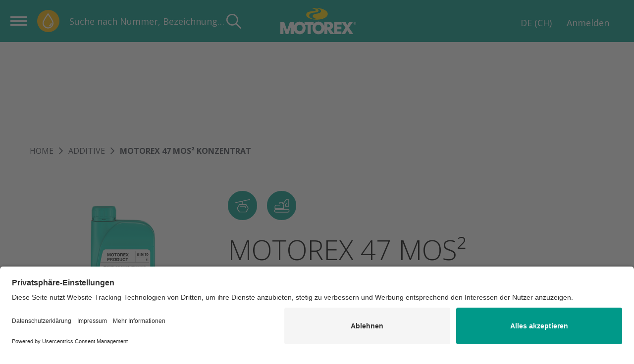

--- FILE ---
content_type: text/html; charset=UTF-8
request_url: https://motorex.com/de-ch/motorex-47-mos2-konzentrat--52164
body_size: 24512
content:
<!doctype html>
<html lang="de-CH">
<head>
    <!-- Required meta tags -->
    <meta charset="utf-8">
    <meta name="viewport" content="width=device-width, initial-scale=1, shrink-to-fit=no">

                
    
                                        
                
        
    <meta name="msapplication-TileColor" content="#009989" />
    <meta name="msapplication-TileImage" content="/favicon-theme-01/mstile-144x144.png" />
    <meta name="msapplication-square70x70logo" content="/favicon-theme-01/mstile-70x70.png" />
    <meta name="msapplication-square150x150logo" content="/favicon-theme-01/mstile-150x150.png" />
    <meta name="msapplication-wide310x150logo" content="/favicon-theme-01/mstile-310x150.png" />
    <meta name="msapplication-square310x310logo" content="/favicon-theme-01/mstile-310x310.png" />
    
    <meta name="theme-color" content="#009989">

         
          <script id="usercentrics-cmp"
              src="https://app.usercentrics.eu/browser-ui/latest/loader.js"
              data-settings-id="KJZPwbZX8"
              async>
      </script>
    
    <!-- Google Tag Manager -->
    <script type="text/plain" data-usercentrics="Google Tag Manager">(function(w,d,s,l,i){w[l]=w[l]||[];w[l].push({'gtm.start':
                new Date().getTime(),event:'gtm.js'});var f=d.getElementsByTagName(s)[0],
            j=d.createElement(s),dl=l!='dataLayer'?'&l='+l:'';j.async=true;j.src=
            'https://www.googletagmanager.com/gtm.js?id='+i+dl;f.parentNode.insertBefore(j,f);
        })(window,document,'script','dataLayer','GTM-M5QZKG3');</script>
    <!-- End Google Tag Manager -->
            
        
    
                                
    
    
                
                
    
                    
        <title>MOTOREX 47 MOS² KONZENTRAT | MOTOREX</title>
    <meta property="og:title" content="MOTOREX 47 MOS² KONZENTRAT" />
<meta name="description" content="Mit dem Festschmierstoff–Zusatz MOTOREX 47 können extreme Stossbelastungen aufgefangen und die Notlaufeigenschaften eines Öls verbessert werden." />
<meta property="og:description" content="Mit dem Festschmierstoff–Zusatz MOTOREX 47 können extreme Stossbelastungen aufgefangen und die Notlaufeigenschaften eines Öls verbessert werden." />
<meta property="og:image" content="https://motorex.com/Products/ArticleImages/00_Basic_images/97578/image-thumb__97578__opengraph_default/MASTER_1lt_800171_MOTOREX_gruen%20Eigenform.ee2b3ee4.png" />

    
        <link href="https://motorex.com/de-ch/motorex-47-mos2-konzentrat--52164" rel="canonical" />
<link href="/cache-buster-1768204348/favicon-theme-01/favicon-196x196.png" rel="icon" type="image/png" sizes="196x196" />
<link href="/cache-buster-1768204348/favicon-theme-01/apple-touch-icon-152x152.png" rel="apple-touch-icon-precomposed" sizes="152x152" />
<link href="/cache-buster-1768204348/favicon-theme-01/apple-touch-icon-144x144.png" rel="apple-touch-icon-precomposed" sizes="144x144" />
<link href="/cache-buster-1768204348/favicon-theme-01/apple-touch-icon-120x120.png" rel="apple-touch-icon-precomposed" sizes="120x120" />
<link href="/cache-buster-1768204348/favicon-theme-01/apple-touch-icon-114x114.png" rel="apple-touch-icon-precomposed" sizes="114x114" />
<link href="/cache-buster-1768204348/favicon-theme-01/apple-touch-icon-76x76.png" rel="apple-touch-icon-precomposed" sizes="76x76" />
<link href="/cache-buster-1768204348/favicon-theme-01/apple-touch-icon-72x72.png" rel="apple-touch-icon-precomposed" sizes="72x72" />
<link href="/cache-buster-1768204348/favicon-theme-01/apple-touch-icon-60x60.png" rel="apple-touch-icon-precomposed" sizes="60x60" />
<link href="/cache-buster-1768204348/favicon-theme-01/apple-touch-icon-57x57.png" rel="apple-touch-icon-precomposed" sizes="57x57" />
<link href="/cache-buster-1768204348/favicon-theme-01/favicon-128x128.png" rel="icon" type="image/png" sizes="128x128" />
<link href="/cache-buster-1768204348/favicon-theme-01/favicon-96x96.png" rel="icon" type="image/png" sizes="96x96" />
<link href="/cache-buster-1768204348/favicon-theme-01/favicon-32x32.png" rel="icon" type="image/png" sizes="32x32" />
<link href="/cache-buster-1768204348/favicon-theme-01/favicon-16x16.png" rel="icon" type="image/png" sizes="16x16" />
<link href="/cache-buster-1768212085/vue/assets/css/theme-01.de2f916ffcbc5631d2e3.css" media="screen" rel="stylesheet" type="text/css" />
<link href="/cache-buster-1768212085/vue/assets/css/app.ffe7da50e2767a3a4619.css" media="all" rel="stylesheet" type="text/css" />
    
                <link rel="alternate" href="https://motorex.com/de-ch/motorex-47-mos2-konzentrat--52164" hreflang="de-ch">
    <link rel="alternate" href="https://motorex.com/fr-ch/motorex-47-mos2-konzentrat--52164" hreflang="fr-ch">
    <link rel="alternate" href="https://motorex.com/it-ch/motorex-47-mos2-konzentrat--52164" hreflang="it-ch">
    <link rel="alternate" href="https://motorex.com/de-de/motorex-47-mos2-konzentrat--52164" hreflang="de-de">
    <link rel="alternate" href="https://motorex.com/de-at/motorex-47-mos2-konzentrat--52164" hreflang="de-at">
    <link rel="alternate" href="https://motorex.com/fr-fr/motorex-47-mos2-konzentrat--52164" hreflang="fr-fr">
    <link rel="alternate" href="https://motorex.com/sv-se/motorex-47-mos2-konzentrat--52164" hreflang="sv-se">
    <link rel="alternate" href="https://motorex.com/en-us/motorex-47-mos2-konzentrat--52164" hreflang="en-us">
    <link rel="alternate" href="https://motorex.com/zh-cn/motorex-47-mos2-konzentrat--52164" hreflang="zh-cn">
    <link rel="alternate" href="https://motorex.com/en/motorex-47-mos2-konzentrat--52164" hreflang="en">
    <link rel="alternate" href="https://motorex.com/fr/motorex-47-mos2-konzentrat--52164" hreflang="fr">
    <link rel="alternate" href="https://motorex.com/es/motorex-47-mos2-konzentrat--52164" hreflang="es">


    
        <script>
        window.initialData = {};
        window.environment = "production";
    </script>
</head>
<body>

<!-- Google Tag Manager (noscript) -->
<noscript><iframe src="https://www.googletagmanager.com/ns.html?id=GTM-M5QZKG3"
                  height="0" width="0" style="display:none;visibility:hidden"></iframe></noscript>
<!-- End Google Tag Manager (noscript) -->

<div id="app" >
        <c-header>
        <div class="c-header">
            <header class="c-header__header"></header>
        </div>
    </c-header>
        <script>
initialData['product/data'] = {"product":{"id":52164,"title":"MOTOREX 47 MOS\u00b2 KONZENTRAT","url":"https:\/\/motorex.com\/de-ch\/motorex-47-mos2-konzentrat--52164","image":{"media":{"min-width: 0px":"\/Products\/ArticleImages\/00_Basic_images\/97578\/image-thumb__97578__product_detail\/MASTER_1lt_800171_MOTOREX_gruen%20Eigenform.f071b758.png 1x, \/Products\/ArticleImages\/00_Basic_images\/97578\/image-thumb__97578__product_detail\/MASTER_1lt_800171_MOTOREX_gruen%20Eigenform@2x.f071b758.png 2x","(max-width: 480px)":"\/Products\/ArticleImages\/00_Basic_images\/97578\/image-thumb__97578__product_detail\/MASTER_1lt_800171_MOTOREX_gruen%20Eigenform~-~media--36d9dbc4--query.d9f14b19.png 1x, \/Products\/ArticleImages\/00_Basic_images\/97578\/image-thumb__97578__product_detail\/MASTER_1lt_800171_MOTOREX_gruen%20Eigenform~-~media--36d9dbc4--query@2x.d9f14b19.png 2x","(max-width: 768px)":"\/Products\/ArticleImages\/00_Basic_images\/97578\/image-thumb__97578__product_detail\/MASTER_1lt_800171_MOTOREX_gruen%20Eigenform~-~media--cac93fe4--query.41d8ec25.png 1x, \/Products\/ArticleImages\/00_Basic_images\/97578\/image-thumb__97578__product_detail\/MASTER_1lt_800171_MOTOREX_gruen%20Eigenform~-~media--cac93fe4--query@2x.41d8ec25.png 2x","(max-width: 1024px)":"\/Products\/ArticleImages\/00_Basic_images\/97578\/image-thumb__97578__product_detail\/MASTER_1lt_800171_MOTOREX_gruen%20Eigenform~-~media--71e1a4fe--query.e75ca11d.png 1x, \/Products\/ArticleImages\/00_Basic_images\/97578\/image-thumb__97578__product_detail\/MASTER_1lt_800171_MOTOREX_gruen%20Eigenform~-~media--71e1a4fe--query@2x.e75ca11d.png 2x","(max-width: 1200px)":"\/Products\/ArticleImages\/00_Basic_images\/97578\/image-thumb__97578__product_detail\/MASTER_1lt_800171_MOTOREX_gruen%20Eigenform~-~media--c98bc1c2--query.f071b758.png 1x, \/Products\/ArticleImages\/00_Basic_images\/97578\/image-thumb__97578__product_detail\/MASTER_1lt_800171_MOTOREX_gruen%20Eigenform~-~media--c98bc1c2--query@2x.f071b758.png 2x"},"srcset":"\/Products\/ArticleImages\/00_Basic_images\/97578\/image-thumb__97578__product_detail\/MASTER_1lt_800171_MOTOREX_gruen%20Eigenform~-~media--36d9dbc4--query.d9f14b19.png 361w, \/Products\/ArticleImages\/00_Basic_images\/97578\/image-thumb__97578__product_detail\/MASTER_1lt_800171_MOTOREX_gruen%20Eigenform~-~media--cac93fe4--query.41d8ec25.png 413w, \/Products\/ArticleImages\/00_Basic_images\/97578\/image-thumb__97578__product_detail\/MASTER_1lt_800171_MOTOREX_gruen%20Eigenform~-~media--71e1a4fe--query.e75ca11d.png 465w, \/Products\/ArticleImages\/00_Basic_images\/97578\/image-thumb__97578__product_detail\/MASTER_1lt_800171_MOTOREX_gruen%20Eigenform~-~media--c98bc1c2--query.f071b758.png 516w","fallback":"\/Products\/ArticleImages\/00_Basic_images\/97578\/image-thumb__97578__product_detail\/MASTER_1lt_800171_MOTOREX_gruen%20Eigenform.f071b758.png","id":97578,"alt":"Additive \u2013 MOTOREX 47 MOS\u00b2 KONZENTRAT"},"description":{"title":"Beschreibung","name":"02-Product-Description","sapName":"WEBTEXT","realName":"02-Product-Description","contents":"<p>Mit dem Festschmierstoff\u2013Zusatz MOTOREX 47 k\u00f6nnen extreme Stossbelastungen aufgefangen und die Notlaufeigenschaften eines \u00d6ls verbessert werden.<\/p>\n","config":{"isCollapsed":false,"isCollapsible":false,"contentType":"wysiwyg","lines":1},"exportConfig":null,"data":[]},"imageRaw":{},"articleNumber":null,"productNumber":"1016150","availableVariants":[],"variantsLabel":"Gebindegr\u00f6ssen","placeholderValue":"Bitte Gebinde w\u00e4hlen","disablePlaceholder":false,"hideOrderUnit":false,"isB2c":false,"productFeatures":[],"tags":[],"label":null,"alternativeTitle":null,"imageGallery":[{"small":{"fallback":"\/Products\/ArticleImages\/00_Basic_images\/97578\/image-thumb__97578__product_detail_thumbnail\/MASTER_1lt_800171_MOTOREX_gruen%20Eigenform.4d4f2409.png","id":97578,"alt":"Additive \u2013 MOTOREX 47 MOS\u00b2 KONZENTRAT"},"large":{"media":{"min-width: 0px":"\/Products\/ArticleImages\/00_Basic_images\/97578\/image-thumb__97578__product_detail\/MASTER_1lt_800171_MOTOREX_gruen%20Eigenform.f071b758.png 1x, \/Products\/ArticleImages\/00_Basic_images\/97578\/image-thumb__97578__product_detail\/MASTER_1lt_800171_MOTOREX_gruen%20Eigenform@2x.f071b758.png 2x","(max-width: 480px)":"\/Products\/ArticleImages\/00_Basic_images\/97578\/image-thumb__97578__product_detail\/MASTER_1lt_800171_MOTOREX_gruen%20Eigenform~-~media--36d9dbc4--query.d9f14b19.png 1x, \/Products\/ArticleImages\/00_Basic_images\/97578\/image-thumb__97578__product_detail\/MASTER_1lt_800171_MOTOREX_gruen%20Eigenform~-~media--36d9dbc4--query@2x.d9f14b19.png 2x","(max-width: 768px)":"\/Products\/ArticleImages\/00_Basic_images\/97578\/image-thumb__97578__product_detail\/MASTER_1lt_800171_MOTOREX_gruen%20Eigenform~-~media--cac93fe4--query.41d8ec25.png 1x, \/Products\/ArticleImages\/00_Basic_images\/97578\/image-thumb__97578__product_detail\/MASTER_1lt_800171_MOTOREX_gruen%20Eigenform~-~media--cac93fe4--query@2x.41d8ec25.png 2x","(max-width: 1024px)":"\/Products\/ArticleImages\/00_Basic_images\/97578\/image-thumb__97578__product_detail\/MASTER_1lt_800171_MOTOREX_gruen%20Eigenform~-~media--71e1a4fe--query.e75ca11d.png 1x, \/Products\/ArticleImages\/00_Basic_images\/97578\/image-thumb__97578__product_detail\/MASTER_1lt_800171_MOTOREX_gruen%20Eigenform~-~media--71e1a4fe--query@2x.e75ca11d.png 2x","(max-width: 1200px)":"\/Products\/ArticleImages\/00_Basic_images\/97578\/image-thumb__97578__product_detail\/MASTER_1lt_800171_MOTOREX_gruen%20Eigenform~-~media--c98bc1c2--query.f071b758.png 1x, \/Products\/ArticleImages\/00_Basic_images\/97578\/image-thumb__97578__product_detail\/MASTER_1lt_800171_MOTOREX_gruen%20Eigenform~-~media--c98bc1c2--query@2x.f071b758.png 2x"},"srcset":"\/Products\/ArticleImages\/00_Basic_images\/97578\/image-thumb__97578__product_detail\/MASTER_1lt_800171_MOTOREX_gruen%20Eigenform~-~media--36d9dbc4--query.d9f14b19.png 361w, \/Products\/ArticleImages\/00_Basic_images\/97578\/image-thumb__97578__product_detail\/MASTER_1lt_800171_MOTOREX_gruen%20Eigenform~-~media--cac93fe4--query.41d8ec25.png 413w, \/Products\/ArticleImages\/00_Basic_images\/97578\/image-thumb__97578__product_detail\/MASTER_1lt_800171_MOTOREX_gruen%20Eigenform~-~media--71e1a4fe--query.e75ca11d.png 465w, \/Products\/ArticleImages\/00_Basic_images\/97578\/image-thumb__97578__product_detail\/MASTER_1lt_800171_MOTOREX_gruen%20Eigenform~-~media--c98bc1c2--query.f071b758.png 516w","fallback":"\/Products\/ArticleImages\/00_Basic_images\/97578\/image-thumb__97578__product_detail\/MASTER_1lt_800171_MOTOREX_gruen%20Eigenform.f071b758.png","id":97578,"alt":"Additive \u2013 MOTOREX 47 MOS\u00b2 KONZENTRAT"},"xLarge":{"fallback":"\/Products\/ArticleImages\/00_Basic_images\/97578\/image-thumb__97578__product_detail_lightbox\/MASTER_1lt_800171_MOTOREX_gruen%20Eigenform.b4a8f2cc.png","id":97578,"alt":"Additive \u2013 MOTOREX 47 MOS\u00b2 KONZENTRAT"}}],"rating":0,"pointOfServiceLink":"\/de-ch\/Service-Beratung\/Verkaufsstellen","technicalDetails":[{"title":"Einsatzbereich","name":"05-Field-of-Application","sapName":"FIELD-OF-APPLICATION","realName":"05-Field-of-Application","contents":"<p>In allen extreme stossbelasteten Anwendungen.<\/p>\n","config":{"isCollapsed":true,"isCollapsible":true,"contentType":"wysiwyg","lines":3},"exportConfig":null,"data":[]},{"title":"Hinweis","name":"04-Product-Notes","sapName":"NOTES","realName":"04-Product-Notes","contents":"<p>Bitte beachten Sie die Herstellervorschriften.<\/p>\n","config":{"isCollapsed":true,"isCollapsible":true,"contentType":"wysiwyg","lines":4},"exportConfig":null,"data":[]},{"title":"Gebindegr\u00f6ssen","name":"ZPRD_DIFF_GROUP","sapName":"ZPRD_DIFF_GROUP","realName":"ZPRD_DIFF_GROUP","contents":["Flasche 1 l","Kessel 5 l"],"config":{"isCollapsed":true,"isCollapsible":true,"contentType":"list","lines":5},"exportConfig":null,"data":[]},{"title":"Technisches Datenblatt","name":"ASSET_TECHNICAL_DATA_SHEET","sapName":"ASSET_TECHNICAL_DATA_SHEET","realName":"ASSET_TECHNICAL_DATA_SHEET","contents":["<a href=\"\/Pdf\/TI\/Motorex\/Additive\/MOT%2047\/MOTOREX%2047%20MOS2%20KONZENTRAT_DE.pdf\" target=\"_blank\">Technisches Datenblatt (DE)<\/a>","<a href=\"\/Pdf\/TI\/Motorex\/Additive\/MOT%2047\/MOTOREX%2047%20MOS2%20KONZENTRAT_FR.pdf\" target=\"_blank\">Technisches Datenblatt (FR)<\/a>","<a href=\"\/Pdf\/TI\/Motorex\/Additive\/MOT%2047\/MOTOREX%2047%20MOS2%20KONZENTRAT_IT.pdf\" target=\"_blank\">Technisches Datenblatt (IT)<\/a>"],"config":{"isCollapsed":true,"isCollapsible":true,"contentType":"list","lines":1},"exportConfig":null,"data":{"tiPdfLanguage":"DE","url":"\/Pdf\/TI\/Motorex\/Additive\/MOT 47\/MOTOREX 47 MOS2 KONZENTRAT_DE.pdf"}},{"title":"Sicherheitsdatenblatt","name":"ASSET_SAFETY_DATA_SHEET","sapName":"ASSET_SAFETY_DATA_SHEET","realName":"ASSET_SAFETY_DATA_SHEET","contents":["<a href=\"\/Shared\/Documents\/MSDS_MOTOREX\/ADDITIVE\/MSDS_MOTOREX_47_MOS2_KONZENTRAT_DE_CH.pdf\" target=\"_blank\">Sicherheitsdatenblatt (DE)<\/a>","<a href=\"\/Shared\/Documents\/MSDS_MOTOREX\/ADDITIVE\/MSDS_MOTOREX_47_MOS2_KONZENTRAT_FR_CH.pdf\" target=\"_blank\">Sicherheitsdatenblatt (FR)<\/a>","<a href=\"\/Shared\/Documents\/MSDS_MOTOREX\/ADDITIVE\/MSDS_MOTOREX_47_MOS2_KONZENTRAT_IT_CH.pdf\" target=\"_blank\">Sicherheitsdatenblatt (IT)<\/a>"],"config":{"isCollapsed":true,"isCollapsible":true,"contentType":"list","lines":1},"exportConfig":null,"data":{"tiPdfCountry":"Schweiz","tiPdfLanguage":"DE","url":"\/Shared\/Documents\/MSDS_MOTOREX\/ADDITIVE\/MSDS_MOTOREX_47_MOS2_KONZENTRAT_DE_CH.pdf"}}],"goodToKnow":[{"title":"Anwendung","name":"06-Application","sapName":"APPLICATION","realName":"06-Application","contents":"<p>Bei Zugabe \u00fcber 5% sollte MOTOREX 47 mit 3 Teilen \u00d6l vorgemischt werden und erst danach dem gesamten \u00d6linhalt beigef\u00fcgt werden. Auf gute Vermischung achten.<\/p>","config":{"isCollapsed":false,"isCollapsible":false,"contentType":"wysiwyg","lines":1},"exportConfig":null,"data":[]},{"title":"Dosierung","name":"07-Dosage","sapName":"DOSAGE","realName":"07-Dosage","contents":"<p>1% bis 3% in Motorenoel; 1% bis 3% in Getriebe\u00f6l (keine Schaltgetriebe); 1% bis 6% in Schneid\u00f6l (gegen Aufbauschneide); 1% bis 6% in Umform\u00f6l (Tiefziehen, Stanzen, Biegen)<\/p>","config":{"isCollapsed":false,"isCollapsible":false,"contentType":"wysiwyg","lines":1},"exportConfig":null,"data":[]},{"title":"Merkmale","name":"03-Product-Features","sapName":"PRODUCT-FEATURES","realName":"03-Product-Features","contents":["\u200b\u200b\u200b\u200b\u200b\u200bGleit- und Abriebverhalten werden positiv beeinflusst","sehr gutes Dispersierverm\u00f6gen","widersteht hohen mechanischen","verringert Abriebswerte","niedrigste Reibungskoeffizienten","verbessert die Notlaufeigenschaften"],"config":{"isCollapsed":false,"isCollapsible":false,"contentType":"list","lines":1},"exportConfig":null,"data":{"array":["\u200b\u200b\u200b\u200b\u200b\u200bGleit- und Abriebverhalten werden positiv beeinflusst","sehr gutes Dispersierverm\u00f6gen","widersteht hohen mechanischen","verringert Abriebswerte","niedrigste Reibungskoeffizienten","verbessert die Notlaufeigenschaften"]}}],"comments":[],"breadcrumbIcons":[{"iconImage":"[base64]","link":"https:\/\/motorex.com\/de-ch\/alpine-line--5620","title":"ALPINE LINE"},{"iconImage":"[base64]","link":"https:\/\/motorex.com\/de-ch\/construction-line--5684","title":"CONSTRUCTION LINE"}],"hasOrderableArticles":true,"orderableStatusInfo":"","productDetailHero":[{"title":"Marketing Slogan","name":"01-Marketing-Slogan","sapName":"SUBLINE","realName":"01-Marketing-Slogan","contents":"<p>MoS\u00b2 - Konzentrat (Molybd\u00e4ndisulfid)<\/p>\n","config":{"isCollapsed":false,"isCollapsible":false,"contentType":"wysiwyg","lines":1},"exportConfig":null,"data":[]},{"title":"Merkmale","name":"03-Product-Features","sapName":"PRODUCT-FEATURES","realName":"03-Product-Features","contents":["\u200b\u200b\u200b\u200b\u200b\u200bGleit- und Abriebverhalten werden positiv beeinflusst","sehr gutes Dispersierverm\u00f6gen","widersteht hohen mechanischen","verringert Abriebswerte","niedrigste Reibungskoeffizienten","verbessert die Notlaufeigenschaften"],"config":{"isCollapsed":false,"isCollapsible":false,"contentType":"list","lines":1},"exportConfig":null,"data":{"array":["\u200b\u200b\u200b\u200b\u200b\u200bGleit- und Abriebverhalten werden positiv beeinflusst","sehr gutes Dispersierverm\u00f6gen","widersteht hohen mechanischen","verringert Abriebswerte","niedrigste Reibungskoeffizienten","verbessert die Notlaufeigenschaften"]}}],"productDetailTabs":{"ProductDetail-Details":{"title":"","items":[{"title":"Beschreibung","name":"02-Product-Description","sapName":"WEBTEXT","realName":"02-Product-Description","contents":"<p>Mit dem Festschmierstoff\u2013Zusatz MOTOREX 47 k\u00f6nnen extreme Stossbelastungen aufgefangen und die Notlaufeigenschaften eines \u00d6ls verbessert werden.<\/p>\n","config":{"isCollapsed":false,"isCollapsible":false,"contentType":"wysiwyg","lines":1},"exportConfig":null,"data":[]},{"title":"Merkmale","name":"03-Product-Features","sapName":"PRODUCT-FEATURES","realName":"03-Product-Features","contents":["\u200b\u200b\u200b\u200b\u200b\u200bGleit- und Abriebverhalten werden positiv beeinflusst","sehr gutes Dispersierverm\u00f6gen","widersteht hohen mechanischen","verringert Abriebswerte","niedrigste Reibungskoeffizienten","verbessert die Notlaufeigenschaften"],"config":{"isCollapsed":false,"isCollapsible":false,"contentType":"list","lines":1},"exportConfig":null,"data":{"array":["\u200b\u200b\u200b\u200b\u200b\u200bGleit- und Abriebverhalten werden positiv beeinflusst","sehr gutes Dispersierverm\u00f6gen","widersteht hohen mechanischen","verringert Abriebswerte","niedrigste Reibungskoeffizienten","verbessert die Notlaufeigenschaften"]}},{"title":"Hinweis","name":"04-Product-Notes","sapName":"NOTES","realName":"04-Product-Notes","contents":"<p>Bitte beachten Sie die Herstellervorschriften.<\/p>\n","config":{"isCollapsed":true,"isCollapsible":true,"contentType":"wysiwyg","lines":4},"exportConfig":null,"data":[]},{"title":"Dosierung","name":"07-Dosage","sapName":"DOSAGE","realName":"07-Dosage","contents":"<p>1% bis 3% in Motorenoel; 1% bis 3% in Getriebe\u00f6l (keine Schaltgetriebe); 1% bis 6% in Schneid\u00f6l (gegen Aufbauschneide); 1% bis 6% in Umform\u00f6l (Tiefziehen, Stanzen, Biegen)<\/p>","config":{"isCollapsed":false,"isCollapsible":false,"contentType":"wysiwyg","lines":1},"exportConfig":null,"data":[]}]},"ProductDetail-Application":{"title":"","items":[{"title":"Einsatzbereich","name":"05-Field-of-Application","sapName":"FIELD-OF-APPLICATION","realName":"05-Field-of-Application","contents":"<p>In allen extreme stossbelasteten Anwendungen.<\/p>\n","config":{"isCollapsed":true,"isCollapsible":true,"contentType":"wysiwyg","lines":3},"exportConfig":null,"data":[]},{"title":"Anwendung","name":"06-Application","sapName":"APPLICATION","realName":"06-Application","contents":"<p>Bei Zugabe \u00fcber 5% sollte MOTOREX 47 mit 3 Teilen \u00d6l vorgemischt werden und erst danach dem gesamten \u00d6linhalt beigef\u00fcgt werden. Auf gute Vermischung achten.<\/p>","config":{"isCollapsed":false,"isCollapsible":false,"contentType":"wysiwyg","lines":1},"exportConfig":null,"data":[]},{"title":"Dosierung","name":"07-Dosage","sapName":"DOSAGE","realName":"07-Dosage","contents":"<p>1% bis 3% in Motorenoel; 1% bis 3% in Getriebe\u00f6l (keine Schaltgetriebe); 1% bis 6% in Schneid\u00f6l (gegen Aufbauschneide); 1% bis 6% in Umform\u00f6l (Tiefziehen, Stanzen, Biegen)<\/p>","config":{"isCollapsed":false,"isCollapsible":false,"contentType":"wysiwyg","lines":1},"exportConfig":null,"data":[]}]},"ProductDetail-Documents":{"title":"","items":[{"title":"Sicherheitsdatenblatt","name":"ASSET_SAFETY_DATA_SHEET","sapName":"ASSET_SAFETY_DATA_SHEET","realName":"ASSET_SAFETY_DATA_SHEET","contents":["<a href=\"\/Shared\/Documents\/MSDS_MOTOREX\/ADDITIVE\/MSDS_MOTOREX_47_MOS2_KONZENTRAT_DE_CH.pdf\" target=\"_blank\">Sicherheitsdatenblatt (DE)<\/a>","<a href=\"\/Shared\/Documents\/MSDS_MOTOREX\/ADDITIVE\/MSDS_MOTOREX_47_MOS2_KONZENTRAT_FR_CH.pdf\" target=\"_blank\">Sicherheitsdatenblatt (FR)<\/a>","<a href=\"\/Shared\/Documents\/MSDS_MOTOREX\/ADDITIVE\/MSDS_MOTOREX_47_MOS2_KONZENTRAT_IT_CH.pdf\" target=\"_blank\">Sicherheitsdatenblatt (IT)<\/a>"],"config":{"isCollapsed":true,"isCollapsible":true,"contentType":"list","lines":1},"exportConfig":null,"data":{"tiPdfCountry":"Schweiz","tiPdfLanguage":"DE","url":"\/Shared\/Documents\/MSDS_MOTOREX\/ADDITIVE\/MSDS_MOTOREX_47_MOS2_KONZENTRAT_DE_CH.pdf"}},{"title":"Technisches Datenblatt","name":"ASSET_TECHNICAL_DATA_SHEET","sapName":"ASSET_TECHNICAL_DATA_SHEET","realName":"ASSET_TECHNICAL_DATA_SHEET","contents":["<a href=\"\/Pdf\/TI\/Motorex\/Additive\/MOT%2047\/MOTOREX%2047%20MOS2%20KONZENTRAT_DE.pdf\" target=\"_blank\">Technisches Datenblatt (DE)<\/a>","<a href=\"\/Pdf\/TI\/Motorex\/Additive\/MOT%2047\/MOTOREX%2047%20MOS2%20KONZENTRAT_FR.pdf\" target=\"_blank\">Technisches Datenblatt (FR)<\/a>","<a href=\"\/Pdf\/TI\/Motorex\/Additive\/MOT%2047\/MOTOREX%2047%20MOS2%20KONZENTRAT_IT.pdf\" target=\"_blank\">Technisches Datenblatt (IT)<\/a>"],"config":{"isCollapsed":true,"isCollapsible":true,"contentType":"list","lines":1},"exportConfig":null,"data":{"tiPdfLanguage":"DE","url":"\/Pdf\/TI\/Motorex\/Additive\/MOT 47\/MOTOREX 47 MOS2 KONZENTRAT_DE.pdf"}}]}}}};
</script>

    <l-product-detail v-cloak>
                    <template #link-tile>
                          
                                      
                          
      <c-link-tile :title="&quot;HABEN SIE EINE FRAGE?&quot;"
                   :subtitle="&quot;Wir beraten Sie gerne!&quot;"
                   :link="{&quot;href&quot;:&quot;\/de-ch\/Service-Beratung\/Kundencenter&quot;,&quot;text&quot;:&quot;Anfrage&quot;,&quot;target&quot;:&quot;_self&quot;,&quot;title&quot;:&quot;&quot;}"
                           :image="null"
      ></c-link-tile>
    

            </template>
        
                    <template #one>
                                                                          
                          
                                
                  
                      
              
      <c-contact-teaser :title="&quot;KONTAKTIEREN SIE UNS!&quot;"
                        :teaser-content="[{&quot;text&quot;:&quot;Wir beraten Sie zu passenden L\u00f6sungen&quot;},{&quot;text&quot;:&quot;Wir erstellen \u00d6l-Analysen und Schmierpl\u00e4ne&quot;},{&quot;text&quot;:&quot;Wir helfen bei technischen Problemen&quot;}]"
                        :button-text="&quot;Anfrage&quot;"
                        :link="{&quot;href&quot;:&quot;\/de-ch\/Service-Beratung\/Kundencenter&quot;,&quot;text&quot;:&quot;Anfrage&quot;,&quot;target&quot;:&quot;&quot;,&quot;title&quot;:&quot;&quot;}"
                        :image="{&quot;media&quot;:{&quot;min-width: 0px&quot;:&quot;\/Webdesign\/News\/Allgemein\/Interview%20Maurizio%20Orsetti\/321626\/image-thumb__321626__scale_6_7_cover_auto_5df32567bc5a6168099f8673b4a1b0e2\/DU3A8224.21c7fe3c.png 1x, \/Webdesign\/News\/Allgemein\/Interview%20Maurizio%20Orsetti\/321626\/image-thumb__321626__scale_6_7_cover_auto_5df32567bc5a6168099f8673b4a1b0e2\/DU3A8224@2x.21c7fe3c.png 2x&quot;,&quot;(max-width: 480px)&quot;:&quot;\/Webdesign\/News\/Allgemein\/Interview%20Maurizio%20Orsetti\/321626\/image-thumb__321626__scale_6_7_cover_auto_5df32567bc5a6168099f8673b4a1b0e2\/DU3A8224~-~media--36d9dbc4--query.072f95e5.png 1x, \/Webdesign\/News\/Allgemein\/Interview%20Maurizio%20Orsetti\/321626\/image-thumb__321626__scale_6_7_cover_auto_5df32567bc5a6168099f8673b4a1b0e2\/DU3A8224~-~media--36d9dbc4--query@2x.072f95e5.png 2x&quot;,&quot;(max-width: 768px)&quot;:&quot;\/Webdesign\/News\/Allgemein\/Interview%20Maurizio%20Orsetti\/321626\/image-thumb__321626__scale_6_7_cover_auto_5df32567bc5a6168099f8673b4a1b0e2\/DU3A8224~-~media--cac93fe4--query.bd05af05.png 1x, \/Webdesign\/News\/Allgemein\/Interview%20Maurizio%20Orsetti\/321626\/image-thumb__321626__scale_6_7_cover_auto_5df32567bc5a6168099f8673b4a1b0e2\/DU3A8224~-~media--cac93fe4--query@2x.bd05af05.png 2x&quot;,&quot;(max-width: 1024px)&quot;:&quot;\/Webdesign\/News\/Allgemein\/Interview%20Maurizio%20Orsetti\/321626\/image-thumb__321626__scale_6_7_cover_auto_5df32567bc5a6168099f8673b4a1b0e2\/DU3A8224~-~media--71e1a4fe--query.fefdd09f.png 1x, \/Webdesign\/News\/Allgemein\/Interview%20Maurizio%20Orsetti\/321626\/image-thumb__321626__scale_6_7_cover_auto_5df32567bc5a6168099f8673b4a1b0e2\/DU3A8224~-~media--71e1a4fe--query@2x.fefdd09f.png 2x&quot;,&quot;(max-width: 1200px)&quot;:&quot;\/Webdesign\/News\/Allgemein\/Interview%20Maurizio%20Orsetti\/321626\/image-thumb__321626__scale_6_7_cover_auto_5df32567bc5a6168099f8673b4a1b0e2\/DU3A8224~-~media--c98bc1c2--query.2af18323.png 1x, \/Webdesign\/News\/Allgemein\/Interview%20Maurizio%20Orsetti\/321626\/image-thumb__321626__scale_6_7_cover_auto_5df32567bc5a6168099f8673b4a1b0e2\/DU3A8224~-~media--c98bc1c2--query@2x.2af18323.png 2x&quot;,&quot;(max-width: 1364px)&quot;:&quot;\/Webdesign\/News\/Allgemein\/Interview%20Maurizio%20Orsetti\/321626\/image-thumb__321626__scale_6_7_cover_auto_5df32567bc5a6168099f8673b4a1b0e2\/DU3A8224~-~media--02f57090--query.11407513.png 1x, \/Webdesign\/News\/Allgemein\/Interview%20Maurizio%20Orsetti\/321626\/image-thumb__321626__scale_6_7_cover_auto_5df32567bc5a6168099f8673b4a1b0e2\/DU3A8224~-~media--02f57090--query@2x.11407513.png 2x&quot;},&quot;srcset&quot;:&quot;\/Webdesign\/News\/Allgemein\/Interview%20Maurizio%20Orsetti\/321626\/image-thumb__321626__scale_6_7_cover_auto_5df32567bc5a6168099f8673b4a1b0e2\/DU3A8224~-~media--36d9dbc4--query.072f95e5.png 480w, \/Webdesign\/News\/Allgemein\/Interview%20Maurizio%20Orsetti\/321626\/image-thumb__321626__scale_6_7_cover_auto_5df32567bc5a6168099f8673b4a1b0e2\/DU3A8224~-~media--cac93fe4--query.bd05af05.png 768w, \/Webdesign\/News\/Allgemein\/Interview%20Maurizio%20Orsetti\/321626\/image-thumb__321626__scale_6_7_cover_auto_5df32567bc5a6168099f8673b4a1b0e2\/DU3A8224~-~media--71e1a4fe--query.fefdd09f.png 1024w, \/Webdesign\/News\/Allgemein\/Interview%20Maurizio%20Orsetti\/321626\/image-thumb__321626__scale_6_7_cover_auto_5df32567bc5a6168099f8673b4a1b0e2\/DU3A8224~-~media--c98bc1c2--query.2af18323.png 1200w, \/Webdesign\/News\/Allgemein\/Interview%20Maurizio%20Orsetti\/321626\/image-thumb__321626__scale_6_7_cover_auto_5df32567bc5a6168099f8673b4a1b0e2\/DU3A8224~-~media--02f57090--query.11407513.png 1364w, \/Webdesign\/News\/Allgemein\/Interview%20Maurizio%20Orsetti\/321626\/image-thumb__321626__scale_6_7_cover_auto_5df32567bc5a6168099f8673b4a1b0e2\/DU3A8224.21c7fe3c.png 1520w&quot;,&quot;fallback&quot;:&quot;\/Webdesign\/News\/Allgemein\/Interview%20Maurizio%20Orsetti\/321626\/image-thumb__321626__scale_6_7_cover_auto_5df32567bc5a6168099f8673b4a1b0e2\/DU3A8224.21c7fe3c.png&quot;,&quot;id&quot;:321626,&quot;alt&quot;:&quot;&quot;,&quot;title&quot;:&quot;&quot;}"                        :mobile-image="{&quot;media&quot;:{&quot;min-width: 0px&quot;:&quot;\/Webdesign\/News\/Allgemein\/Interview%20Maurizio%20Orsetti\/321626\/image-thumb__321626__scale_3_2_cover_auto_25cae1db6220ae11f5fa9bd868432381\/DU3A8224.f9019e80.png 1x, \/Webdesign\/News\/Allgemein\/Interview%20Maurizio%20Orsetti\/321626\/image-thumb__321626__scale_3_2_cover_auto_25cae1db6220ae11f5fa9bd868432381\/DU3A8224@2x.f9019e80.png 2x&quot;,&quot;(max-width: 480px)&quot;:&quot;\/Webdesign\/News\/Allgemein\/Interview%20Maurizio%20Orsetti\/321626\/image-thumb__321626__scale_3_2_cover_auto_25cae1db6220ae11f5fa9bd868432381\/DU3A8224~-~media--36d9dbc4--query.ddd63864.png 1x, \/Webdesign\/News\/Allgemein\/Interview%20Maurizio%20Orsetti\/321626\/image-thumb__321626__scale_3_2_cover_auto_25cae1db6220ae11f5fa9bd868432381\/DU3A8224~-~media--36d9dbc4--query@2x.ddd63864.png 2x&quot;,&quot;(max-width: 768px)&quot;:&quot;\/Webdesign\/News\/Allgemein\/Interview%20Maurizio%20Orsetti\/321626\/image-thumb__321626__scale_3_2_cover_auto_25cae1db6220ae11f5fa9bd868432381\/DU3A8224~-~media--cac93fe4--query.2a3319ea.png 1x, \/Webdesign\/News\/Allgemein\/Interview%20Maurizio%20Orsetti\/321626\/image-thumb__321626__scale_3_2_cover_auto_25cae1db6220ae11f5fa9bd868432381\/DU3A8224~-~media--cac93fe4--query@2x.2a3319ea.png 2x&quot;,&quot;(max-width: 1024px)&quot;:&quot;\/Webdesign\/News\/Allgemein\/Interview%20Maurizio%20Orsetti\/321626\/image-thumb__321626__scale_3_2_cover_auto_25cae1db6220ae11f5fa9bd868432381\/DU3A8224~-~media--71e1a4fe--query.6254ad05.png 1x, \/Webdesign\/News\/Allgemein\/Interview%20Maurizio%20Orsetti\/321626\/image-thumb__321626__scale_3_2_cover_auto_25cae1db6220ae11f5fa9bd868432381\/DU3A8224~-~media--71e1a4fe--query@2x.6254ad05.png 2x&quot;,&quot;(max-width: 1200px)&quot;:&quot;\/Webdesign\/News\/Allgemein\/Interview%20Maurizio%20Orsetti\/321626\/image-thumb__321626__scale_3_2_cover_auto_25cae1db6220ae11f5fa9bd868432381\/DU3A8224~-~media--c98bc1c2--query.d8808569.png 1x, \/Webdesign\/News\/Allgemein\/Interview%20Maurizio%20Orsetti\/321626\/image-thumb__321626__scale_3_2_cover_auto_25cae1db6220ae11f5fa9bd868432381\/DU3A8224~-~media--c98bc1c2--query@2x.d8808569.png 2x&quot;,&quot;(max-width: 1364px)&quot;:&quot;\/Webdesign\/News\/Allgemein\/Interview%20Maurizio%20Orsetti\/321626\/image-thumb__321626__scale_3_2_cover_auto_25cae1db6220ae11f5fa9bd868432381\/DU3A8224~-~media--02f57090--query.e3d39a99.png 1x, \/Webdesign\/News\/Allgemein\/Interview%20Maurizio%20Orsetti\/321626\/image-thumb__321626__scale_3_2_cover_auto_25cae1db6220ae11f5fa9bd868432381\/DU3A8224~-~media--02f57090--query@2x.e3d39a99.png 2x&quot;},&quot;srcset&quot;:&quot;\/Webdesign\/News\/Allgemein\/Interview%20Maurizio%20Orsetti\/321626\/image-thumb__321626__scale_3_2_cover_auto_25cae1db6220ae11f5fa9bd868432381\/DU3A8224~-~media--36d9dbc4--query.ddd63864.png 480w, \/Webdesign\/News\/Allgemein\/Interview%20Maurizio%20Orsetti\/321626\/image-thumb__321626__scale_3_2_cover_auto_25cae1db6220ae11f5fa9bd868432381\/DU3A8224~-~media--cac93fe4--query.2a3319ea.png 768w, \/Webdesign\/News\/Allgemein\/Interview%20Maurizio%20Orsetti\/321626\/image-thumb__321626__scale_3_2_cover_auto_25cae1db6220ae11f5fa9bd868432381\/DU3A8224~-~media--71e1a4fe--query.6254ad05.png 1024w, \/Webdesign\/News\/Allgemein\/Interview%20Maurizio%20Orsetti\/321626\/image-thumb__321626__scale_3_2_cover_auto_25cae1db6220ae11f5fa9bd868432381\/DU3A8224~-~media--c98bc1c2--query.d8808569.png 1200w, \/Webdesign\/News\/Allgemein\/Interview%20Maurizio%20Orsetti\/321626\/image-thumb__321626__scale_3_2_cover_auto_25cae1db6220ae11f5fa9bd868432381\/DU3A8224~-~media--02f57090--query.e3d39a99.png 1364w, \/Webdesign\/News\/Allgemein\/Interview%20Maurizio%20Orsetti\/321626\/image-thumb__321626__scale_3_2_cover_auto_25cae1db6220ae11f5fa9bd868432381\/DU3A8224.f9019e80.png 1520w&quot;,&quot;fallback&quot;:&quot;\/Webdesign\/News\/Allgemein\/Interview%20Maurizio%20Orsetti\/321626\/image-thumb__321626__scale_3_2_cover_auto_25cae1db6220ae11f5fa9bd868432381\/DU3A8224.f9019e80.png&quot;,&quot;id&quot;:321626,&quot;alt&quot;:&quot;&quot;,&quot;title&quot;:&quot;&quot;}"                        :footer-text="``"
                        :phone-link="{&quot;label&quot;:&quot;011 41 62 919 75 45&quot;,&quot;value&quot;:&quot;tel:+41-62-919-75-45&quot;}"
                              ></c-contact-teaser>
    

            </template>
                            <template #two>
                <c-image-link :image="{&quot;media&quot;:{&quot;min-width: 0px&quot;:&quot;\/Products\/Produktgruppenbilder\/Car%20Line\/25794\/image-thumb__25794__scale_3_2\/CarLine_Clean%26Care.101a4c3e.png 1x, \/Products\/Produktgruppenbilder\/Car%20Line\/25794\/image-thumb__25794__scale_3_2\/CarLine_Clean%26Care@2x.101a4c3e.png 2x&quot;,&quot;(max-width: 480px)&quot;:&quot;\/Products\/Produktgruppenbilder\/Car%20Line\/25794\/image-thumb__25794__scale_3_2\/CarLine_Clean%26Care~-~media--36d9dbc4--query.8521c835.png 1x, \/Products\/Produktgruppenbilder\/Car%20Line\/25794\/image-thumb__25794__scale_3_2\/CarLine_Clean%26Care~-~media--36d9dbc4--query@2x.8521c835.png 2x&quot;,&quot;(max-width: 768px)&quot;:&quot;\/Products\/Produktgruppenbilder\/Car%20Line\/25794\/image-thumb__25794__scale_3_2\/CarLine_Clean%26Care~-~media--cac93fe4--query.e6c8b719.png 1x, \/Products\/Produktgruppenbilder\/Car%20Line\/25794\/image-thumb__25794__scale_3_2\/CarLine_Clean%26Care~-~media--cac93fe4--query@2x.e6c8b719.png 2x&quot;,&quot;(max-width: 1024px)&quot;:&quot;\/Products\/Produktgruppenbilder\/Car%20Line\/25794\/image-thumb__25794__scale_3_2\/CarLine_Clean%26Care~-~media--71e1a4fe--query.9fbee584.png 1x, \/Products\/Produktgruppenbilder\/Car%20Line\/25794\/image-thumb__25794__scale_3_2\/CarLine_Clean%26Care~-~media--71e1a4fe--query@2x.9fbee584.png 2x&quot;,&quot;(max-width: 1200px)&quot;:&quot;\/Products\/Produktgruppenbilder\/Car%20Line\/25794\/image-thumb__25794__scale_3_2\/CarLine_Clean%26Care~-~media--c98bc1c2--query.43f3a8ce.png 1x, \/Products\/Produktgruppenbilder\/Car%20Line\/25794\/image-thumb__25794__scale_3_2\/CarLine_Clean%26Care~-~media--c98bc1c2--query@2x.43f3a8ce.png 2x&quot;,&quot;(max-width: 1364px)&quot;:&quot;\/Products\/Produktgruppenbilder\/Car%20Line\/25794\/image-thumb__25794__scale_3_2\/CarLine_Clean%26Care~-~media--02f57090--query.f1d91467.png 1x, \/Products\/Produktgruppenbilder\/Car%20Line\/25794\/image-thumb__25794__scale_3_2\/CarLine_Clean%26Care~-~media--02f57090--query@2x.f1d91467.png 2x&quot;},&quot;srcset&quot;:&quot;\/Products\/Produktgruppenbilder\/Car%20Line\/25794\/image-thumb__25794__scale_3_2\/CarLine_Clean%26Care~-~media--36d9dbc4--query.8521c835.png 480w, \/Products\/Produktgruppenbilder\/Car%20Line\/25794\/image-thumb__25794__scale_3_2\/CarLine_Clean%26Care~-~media--cac93fe4--query.e6c8b719.png 768w, \/Products\/Produktgruppenbilder\/Car%20Line\/25794\/image-thumb__25794__scale_3_2\/CarLine_Clean%26Care~-~media--71e1a4fe--query.9fbee584.png 1024w, \/Products\/Produktgruppenbilder\/Car%20Line\/25794\/image-thumb__25794__scale_3_2\/CarLine_Clean%26Care~-~media--c98bc1c2--query.43f3a8ce.png 1200w, \/Products\/Produktgruppenbilder\/Car%20Line\/25794\/image-thumb__25794__scale_3_2\/CarLine_Clean%26Care~-~media--02f57090--query.f1d91467.png 1364w, \/Products\/Produktgruppenbilder\/Car%20Line\/25794\/image-thumb__25794__scale_3_2\/CarLine_Clean%26Care.101a4c3e.png 1520w&quot;,&quot;fallback&quot;:&quot;\/Products\/Produktgruppenbilder\/Car%20Line\/25794\/image-thumb__25794__scale_3_2\/CarLine_Clean%26Care.101a4c3e.png&quot;,&quot;id&quot;:25794,&quot;alt&quot;:&quot;&quot;}"
                              button-text="Clean &amp; Care" link="https://motorex.com/de-ch/alpine-line/clean-care--310206"></c-image-link>
            </template>
        
        <template #cms-content>
                                        <c-point-of-service-teaser text="Finden Sie einen Händler in Ihrer Nähe"
                                           link="/de-ch/Service-Beratung/Verkaufsstellen?filter%5B%5D=ALP-L&amp;filter%5B%5D=CON-L"
                                           button-text="Händler finden"
                                           width="default"
                                           has-margin-bottom
                >
                </c-point-of-service-teaser>
                    </template>
    </l-product-detail>


                        <c-footer :data="{
                    address:     
    {
        company: 'MOTOREX\u002DBUCHER\u0020GROUP',
        street: 'Bern\u002DZ\u00FCrich\u002DStrasse\u00A0',
        streetNumber: '31',
        streetAddition: 'Postfach\u00A0',
        zip: '4901\u00A0',
        city: 'Langenthal',
        country: 'Schweiz',
        phone: 'Tel.\u0020\u002B41\u002062\u0020919\u002075\u002075',
        phoneLink: {&quot;label&quot;:&quot;Tel. +41 62 919 75 75&quot;,&quot;value&quot;:&quot;tel:+41-62-919-75-75&quot;},
        fax: '',
        email: 'info\u0040motorex.com',
    }
,
                navigationLinks: [
                            {
                    href: '\/de\u002Dch\/Service\u002DBeratung\/Verkaufsstellen',
                    text: 'Verkaufsstellen',
                    target: '',
                    title: '',
                },
                            {
                    href: '\/de\u002Dch\/Karriere\/Offene\u002520Stellen',
                    text: 'Jobs',
                    target: '',
                    title: '',
                },
                            {
                    href: '\/de\u002Dch\/Service\u002DBeratung\/Kundencenter',
                    text: 'Kundencenter',
                    target: '',
                    title: '',
                },
                            {
                    href: '\/de\u002Dch\/Unternehmen',
                    text: '\u00DCber\u0020MOTOREX',
                    target: '',
                    title: '',
                },
                            {
                    href: 'https\u003A\/\/media.motorex.com\/en',
                    text: 'Medienportal',
                    target: '',
                    title: '',
                },
                    ],
        socialLinks: [
                            {
                    type: 'facebook',
                    url: 'https\u003A\/\/www.facebook.com\/MOTOREXOil',
                },
                            {
                    type: 'instagram',
                    url: 'https\u003A\/\/www.instagram.com\/motorex\/',
                },
                            {
                    type: 'youtube',
                    url: '\u0020https\u003A\/\/www.youtube.com\/MOTOREXOil',
                },
                            {
                    type: 'linkedin',
                    url: 'https\u003A\/\/www.linkedin.com\/company\/3318563',
                },
                    ],
        bottomNavigationLinks: [
                            {
                    href: '\/de\u002Dch\/Impressum',
                    text: 'IMPRESSUM',
                    target: '',
                    title: '',
                },
                            {
                    href: '\/de\u002Dch\/AVLB\u002DUebersicht',
                    text: 'AVLB',
                    target: '',
                    title: '',
                },
                            {
                    href: '\/de\u002Dch\/Datenschutz',
                    text: 'DATENSCHUTZ\u0020\u0020',
                    target: '',
                    title: '',
                },
                            {
                    href: 'javascript\u003AUC_UI.showSecondLayer\u0028\u0029',
                    text: 'PRIVATSPH\u00C4RE',
                    target: '',
                    title: '',
                },
                    ],
        copyrightText: 'MOTOREX',
    }"
              v-cloak>
    </c-footer>



    </div>

<script>
initialData['session/data'] = {"theme":"01","navigationTree":[{"id":"","label":"Produkte","uri":"https:\/\/motorex.com\/de-ch\/gesamtsortiment\/produkte--47466","target":"","active":false,"class":"","order":"","type":"object","visible":true,"pages":[{"id":"","label":"\u00dcbersicht","uri":"https:\/\/motorex.com\/de-ch\/gesamtsortiment\/produkte--47466","target":"","active":false,"class":"","order":"","type":"object","visible":true,"pages":[],"sortOrder":1},{"id":"","label":"Motoren\u00f6l","uri":"https:\/\/motorex.com\/de-ch\/gesamtsortiment\/motorenoel--82250","target":"","active":false,"class":"","order":"","type":"object","visible":true,"pages":[],"sortOrder":5},{"id":"","label":"Getriebe\u00f6l","uri":"https:\/\/motorex.com\/de-ch\/gesamtsortiment\/getriebeoel--82264","target":"","active":false,"class":"","order":"","type":"object","visible":true,"pages":[],"sortOrder":10},{"id":"","label":"Hydraulik\u00f6l","uri":"https:\/\/motorex.com\/de-ch\/gesamtsortiment\/hydraulikoel--82262","target":"","active":false,"class":"","order":"","type":"object","visible":true,"pages":[],"sortOrder":15},{"id":"","label":"Universal\u00f6l","uri":"https:\/\/motorex.com\/de-ch\/gesamtsortiment\/universaloel--815720","target":"","active":false,"class":"","order":"","type":"object","visible":true,"pages":[],"sortOrder":17},{"id":"","label":"K\u00fchlerschutzmittel","uri":"https:\/\/motorex.com\/de-ch\/gesamtsortiment\/kuehlerschutzmittel--82258","target":"","active":false,"class":"","order":"","type":"object","visible":true,"pages":[],"sortOrder":20},{"id":"","label":"Fett","uri":"https:\/\/motorex.com\/de-ch\/gesamtsortiment\/fett--5470","target":"","active":false,"class":"","order":"","type":"object","visible":true,"pages":[],"sortOrder":25},{"id":"","label":"Brake Fluid","uri":"https:\/\/motorex.com\/de-ch\/gesamtsortiment\/brake-fluid--5466","target":"","active":false,"class":"","order":"","type":"object","visible":true,"pages":[],"sortOrder":30},{"id":"","label":"Spray","uri":"https:\/\/motorex.com\/de-ch\/gesamtsortiment\/spray--5534","target":"","active":false,"class":"","order":"","type":"object","visible":true,"pages":[],"sortOrder":30},{"id":"","label":"Additive","uri":"https:\/\/motorex.com\/de-ch\/gesamtsortiment\/additive--5486","target":"","active":true,"class":"","order":"","type":"object","visible":true,"pages":[],"sortOrder":35},{"id":"","label":"Reiniger","uri":"https:\/\/motorex.com\/de-ch\/gesamtsortiment\/reiniger--5492","target":"","active":false,"class":"","order":"","type":"object","visible":true,"pages":[],"sortOrder":40},{"id":"","label":"Industrie-Schmiertechnik","uri":"https:\/\/motorex.com\/de-ch\/gesamtsortiment\/industrie-schmiertechnik--82252","target":"","active":false,"class":"","order":"","type":"object","visible":true,"pages":[],"sortOrder":40},{"id":"","label":"Clean & Care","uri":"https:\/\/motorex.com\/de-ch\/gesamtsortiment\/clean-care--5506","target":"","active":false,"class":"","order":"","type":"object","visible":true,"pages":[],"sortOrder":45},{"id":"","label":"Scheibenreiniger","uri":"https:\/\/motorex.com\/de-ch\/gesamtsortiment\/scheibenreiniger--5528","target":"","active":false,"class":"","order":"","type":"object","visible":true,"pages":[],"sortOrder":50},{"id":"","label":"Desinfektion","uri":"https:\/\/motorex.com\/de-ch\/gesamtsortiment\/desinfektion--82260","target":"","active":false,"class":"","order":"","type":"object","visible":true,"pages":[],"sortOrder":60},{"id":"","label":"Hautpflege","uri":"https:\/\/motorex.com\/de-ch\/gesamtsortiment\/hautpflege--5518","target":"","active":false,"class":"","order":"","type":"object","visible":true,"pages":[],"sortOrder":65},{"id":"","label":"Ger\u00e4te","uri":"https:\/\/motorex.com\/de-ch\/gesamtsortiment\/geraete--228589","target":"","active":false,"class":"","order":"","type":"object","visible":true,"pages":[],"sortOrder":100},{"id":"","label":"Heissdampfzylinder\u00f6l","uri":"https:\/\/motorex.com\/de-ch\/gesamtsortiment\/heissdampfzylinderoel--5540","target":"","active":false,"class":"","order":"","type":"object","visible":true,"pages":[],"sortOrder":205},{"id":"","label":"Adblue","uri":"https:\/\/motorex.com\/de-ch\/gesamtsortiment\/adblue--5464","target":"","active":false,"class":"","order":"","type":"object","visible":true,"pages":[],"sortOrder":null},{"id":"","label":"Administration","uri":"https:\/\/motorex.com\/de-ch\/gesamtsortiment\/administration--5570","target":"","active":false,"class":"","order":"","type":"object","visible":true,"pages":[],"sortOrder":null},{"id":"","label":"Aspen","uri":"https:\/\/motorex.com\/de-ch\/gesamtsortiment\/aspen--5490","target":"","active":false,"class":"","order":"","type":"object","visible":true,"pages":[],"sortOrder":null},{"id":"","label":"Bohrhammer\u00f6l","uri":"https:\/\/motorex.com\/de-ch\/gesamtsortiment\/bohrhammeroel--5504","target":"","active":false,"class":"","order":"","type":"object","visible":true,"pages":[],"sortOrder":null},{"id":"","label":"Gabel- \/ D\u00e4mpfer\u00f6l","uri":"https:\/\/motorex.com\/de-ch\/gesamtsortiment\/gabel-daempferoel--5514","target":"","active":false,"class":"","order":"","type":"object","visible":true,"pages":[],"sortOrder":null},{"id":"","label":"Gebinde","uri":"https:\/\/motorex.com\/de-ch\/gesamtsortiment\/gebinde--238403","target":"","active":false,"class":"","order":"","type":"object","visible":true,"pages":[],"sortOrder":null},{"id":"","label":"Ketten\u00f6l","uri":"https:\/\/motorex.com\/de-ch\/gesamtsortiment\/kettenoel--5524","target":"","active":false,"class":"","order":"","type":"object","visible":true,"pages":[],"sortOrder":null},{"id":"","label":"Kompressoren\u00f6l","uri":"https:\/\/motorex.com\/de-ch\/gesamtsortiment\/kompressorenoel--5482","target":"","active":false,"class":"","order":"","type":"object","visible":true,"pages":[],"sortOrder":null},{"id":"","label":"Luftfilterpflege","uri":"https:\/\/motorex.com\/de-ch\/gesamtsortiment\/luftfilterpflege--5512","target":"","active":false,"class":"","order":"","type":"object","visible":true,"pages":[],"sortOrder":null},{"id":"","label":"Merchandising","uri":"https:\/\/motorex.com\/de-ch\/gesamtsortiment\/merchandising--238395","target":"","active":false,"class":"","order":"","type":"object","visible":true,"pages":[],"sortOrder":null},{"id":"","label":"Paraffin\u00f6l","uri":"https:\/\/motorex.com\/de-ch\/gesamtsortiment\/paraffinoel--5488","target":"","active":false,"class":"","order":"","type":"object","visible":true,"pages":[],"sortOrder":null},{"id":"","label":"Schienenschmiermittel","uri":"https:\/\/motorex.com\/de-ch\/gesamtsortiment\/schienenschmiermittel--5530","target":"","active":false,"class":"","order":"","type":"object","visible":true,"pages":[],"sortOrder":null},{"id":"","label":"Seilschmierung","uri":"https:\/\/motorex.com\/de-ch\/gesamtsortiment\/seilschmierung--5532","target":"","active":false,"class":"","order":"","type":"object","visible":true,"pages":[],"sortOrder":null},{"id":"","label":"Textilien","uri":"https:\/\/motorex.com\/de-ch\/gesamtsortiment\/textilien--5566","target":"","active":false,"class":"","order":"","type":"object","visible":true,"pages":[],"sortOrder":null},{"id":"","label":"Trennmittel","uri":"https:\/\/motorex.com\/de-ch\/gesamtsortiment\/trennmittel--5500","target":"","active":false,"class":"","order":"","type":"object","visible":true,"pages":[],"sortOrder":null},{"id":"","label":"Waschchemie","uri":"https:\/\/motorex.com\/de-ch\/gesamtsortiment\/waschchemie--1476295","target":"","active":false,"class":"","order":"","type":"object","visible":true,"pages":[],"sortOrder":null},{"id":"","label":"Wasser","uri":"https:\/\/motorex.com\/de-ch\/gesamtsortiment\/wasser--5494","target":"","active":false,"class":"","order":"","type":"object","visible":true,"pages":[],"sortOrder":null},{"id":"","label":"W\u00e4rmetr\u00e4ger\u00f6l","uri":"https:\/\/motorex.com\/de-ch\/gesamtsortiment\/waermetraegeroel--5498","target":"","active":false,"class":"","order":"","type":"object","visible":true,"pages":[],"sortOrder":null},{"id":"","label":"\u00d6l- und Chemikalienbinder","uri":"https:\/\/motorex.com\/de-ch\/gesamtsortiment\/oel-und-chemikalienbinder--442222","target":"","active":false,"class":"","order":"","type":"object","visible":true,"pages":[],"sortOrder":null}],"sortOrder":1},{"id":"B2C-1","label":"Boutique","uri":"https:\/\/motorex.com\/de-ch\/boutique--5978","target":"","active":false,"class":"","order":"","type":"object","visible":true,"pages":[{"id":"B2C-1","label":"\u00dcbersicht","uri":"https:\/\/motorex.com\/de-ch\/boutique--5978","target":"","active":false,"class":"","order":"","type":"object","visible":true,"pages":[],"iconImage":null,"sortOrder":1,"showOilFinderTeaser":false,"isRootSubLine":false,"source":"categoryTree","categoryId":null},{"id":"b2c-tex","label":"Textilien","uri":"https:\/\/motorex.com\/de-ch\/boutique\/textilien--1065039","target":"","active":false,"class":"","order":"","type":"object","visible":true,"pages":[],"iconImage":null,"sortOrder":10,"showOilFinderTeaser":false,"isRootSubLine":false,"source":"categoryTree","categoryId":1065039},{"id":"b2c-merch","label":"Merchandise","uri":"https:\/\/motorex.com\/de-ch\/boutique\/merchandise--1040730","target":"","active":false,"class":"","order":"","type":"object","visible":true,"pages":[],"iconImage":null,"sortOrder":20,"showOilFinderTeaser":false,"isRootSubLine":false,"source":"categoryTree","categoryId":1040730}],"iconImage":null,"sortOrder":1,"showOilFinderTeaser":false,"isRootSubLine":false,"source":"categoryTree","categoryId":5978},{"label":"Service & Beratung","fragment":null,"id":"12512","class":" main","title":"Service & Beratung","target":null,"accesskey":"","rel":[],"rev":[],"customHtmlAttribs":[],"order":null,"active":false,"visible":true,"type":"Pimcore\\Navigation\\Page\\Document","pages":[{"label":"Alle Services im \u00dcberblick","fragment":null,"id":"14184","class":"","title":"Alle Services im \u00dcberblick","target":null,"accesskey":"","rel":[],"rev":[],"customHtmlAttribs":[],"order":null,"active":false,"visible":true,"type":"Pimcore\\Navigation\\Page\\Document","pages":[],"uri":"\/de-ch\/Service-Beratung"},{"label":"Kundencenter","fragment":null,"id":"3421","class":"add-separator","title":"Kundencenter","target":null,"accesskey":"","rel":[],"rev":[],"customHtmlAttribs":[],"order":null,"active":false,"visible":true,"type":"Pimcore\\Navigation\\Page\\Document","pages":[],"uri":"\/de-ch\/Service-Beratung\/Kundencenter"},{"label":"Verkaufsstellen","fragment":null,"id":"962","class":"","title":"Verkaufsstellen","target":null,"accesskey":"","rel":[],"rev":[],"customHtmlAttribs":[],"order":null,"active":false,"visible":true,"type":"Pimcore\\Navigation\\Page\\Document","pages":[],"uri":"\/de-ch\/Service-Beratung\/Verkaufsstellen"},{"label":"Oil Finder","fragment":null,"id":"214","class":"","title":"Oil Finder","target":null,"accesskey":"","rel":[],"rev":[],"customHtmlAttribs":[],"order":null,"active":false,"visible":true,"type":"Pimcore\\Navigation\\Page\\Document","pages":[],"uri":"\/de-ch\/Service-Beratung\/Oil-Finder"},{"label":"Veranstaltungen","fragment":null,"id":"6120","class":"","title":"Veranstaltungen","target":null,"accesskey":"","rel":[],"rev":[],"customHtmlAttribs":[],"order":null,"active":false,"visible":true,"type":"Pimcore\\Navigation\\Page\\Document","pages":[],"uri":"\/de-ch\/Service-Beratung\/Veranstaltungen"},{"label":"Medien","fragment":null,"id":"15890","class":"","title":"Medien","target":null,"accesskey":"","rel":[],"rev":[],"customHtmlAttribs":[],"order":null,"active":false,"visible":true,"type":"Pimcore\\Navigation\\Page\\Document","pages":[],"uri":"\/de-ch\/Service-Beratung\/Medien"},{"label":"Tribologie","fragment":null,"id":"216","class":"","title":"Tribologie","target":null,"accesskey":"","rel":[],"rev":[],"customHtmlAttribs":[],"order":null,"active":false,"visible":true,"type":"Pimcore\\Navigation\\Page\\Document","pages":[],"uri":"\/de-ch\/Service-Beratung\/Tribologie"}],"uri":"\/de-ch\/Service-Beratung"},{"label":"Unternehmen","fragment":null,"id":"23","class":"add-column main","title":"Unternehmen","target":null,"accesskey":"","rel":[],"rev":[],"customHtmlAttribs":[],"order":null,"active":false,"visible":true,"type":"Pimcore\\Navigation\\Page\\Document","pages":[{"label":"\u00dcber MOTOREX","fragment":null,"id":"45","class":"","title":"\u00dcber MOTOREX","target":null,"accesskey":"","rel":[],"rev":[],"customHtmlAttribs":[],"order":null,"active":false,"visible":true,"type":"Pimcore\\Navigation\\Page\\Document","pages":[],"uri":"\/de-ch\/Unternehmen"},{"label":"Nachhaltigkeit","fragment":null,"id":"47","class":"","title":"Nachhaltigkeit","target":null,"accesskey":"","rel":[],"rev":[],"customHtmlAttribs":[],"order":null,"active":false,"visible":true,"type":"Pimcore\\Navigation\\Page\\Document","pages":[{"label":"\u00dcbersicht","fragment":null,"id":"7299","class":"","title":"","target":null,"accesskey":"","rel":[],"rev":[],"customHtmlAttribs":[],"order":null,"active":false,"visible":true,"type":"Pimcore\\Navigation\\Page\\Document","pages":[],"uri":"\/de-ch\/Unternehmen\/Nachhaltigkeit"},{"label":"Nachhaltigkeitsbericht","fragment":null,"id":"16865","class":"","title":"","target":null,"accesskey":"","rel":[],"rev":[],"customHtmlAttribs":[],"order":null,"active":false,"visible":true,"type":"Pimcore\\Navigation\\Page\\Document","pages":[],"uri":"\/de-ch\/Unternehmen\/Nachhaltigkeit\/Nachhaltigkeitsbericht"},{"label":"Biologisch abbaubares Hydraulik\u00f6l","fragment":null,"id":"6584","class":"","title":"Biologisch abbaubares Hydraulik\u00f6l","target":null,"accesskey":"","rel":[],"rev":[],"customHtmlAttribs":[],"order":null,"active":false,"visible":true,"type":"Pimcore\\Navigation\\Page\\Document","pages":[],"uri":"\/de-ch\/Unternehmen\/Nachhaltigkeit\/Biologisch-abbaubares-Hydraulik%C3%B6l"}],"uri":"\/de-ch\/Unternehmen\/Nachhaltigkeit"},{"label":"Unternehmenswerte","fragment":null,"id":"277","class":"","title":"","target":null,"accesskey":"","rel":[],"rev":[],"customHtmlAttribs":[],"order":null,"active":false,"visible":true,"type":"Pimcore\\Navigation\\Page\\Document","pages":[],"uri":"\/de-ch\/Unternehmen\/Unternehmenswerte"},{"label":"Geschichte","fragment":null,"id":"46","class":"","title":"Geschichte","target":null,"accesskey":"","rel":[],"rev":[],"customHtmlAttribs":[],"order":null,"active":false,"visible":true,"type":"Pimcore\\Navigation\\Page\\Document","pages":[],"uri":"\/de-ch\/Unternehmen\/Geschichte"},{"label":"Sponsoring","fragment":null,"id":"12823","class":"","title":"Sponsoring","target":null,"accesskey":"","rel":[],"rev":[],"customHtmlAttribs":[],"order":null,"active":false,"visible":true,"type":"Pimcore\\Navigation\\Page\\Document","pages":[],"uri":"\/de-ch\/Unternehmen\/Sponsoring"},{"label":"Neuigkeiten","fragment":null,"id":"12494","class":"","title":"Neuigkeiten","target":null,"accesskey":"","rel":[],"rev":[],"customHtmlAttribs":[],"order":null,"active":false,"visible":true,"type":"Pimcore\\Navigation\\Page\\Document","pages":[],"uri":"\/de-ch\/Unternehmen\/Neuigkeiten"},{"label":"Karriere","fragment":null,"id":"254","class":"","title":"Karriere","target":null,"accesskey":"","rel":[],"rev":[],"customHtmlAttribs":[],"order":null,"active":false,"visible":true,"type":"Pimcore\\Navigation\\Page\\Document","pages":[],"uri":"\/de-ch\/Unternehmen\/Karriere"},{"label":"Kontakt & Standort","fragment":null,"id":"9123","class":"","title":"Kontakt & Standort","target":null,"accesskey":"","rel":[],"rev":[],"customHtmlAttribs":[],"order":null,"active":false,"visible":true,"type":"Pimcore\\Navigation\\Page\\Document","pages":[],"uri":"\/de-ch\/Unternehmen\/Kontakt-Standort"}],"uri":"\/de-ch\/Unternehmen"},{"label":"Karriere","fragment":null,"id":"254","class":" main","title":"Karriere","target":null,"accesskey":"","rel":[],"rev":[],"customHtmlAttribs":[],"order":null,"active":false,"visible":true,"type":"Pimcore\\Navigation\\Page\\Document","pages":[{"label":"\u00dcbersicht","fragment":null,"id":"255","class":"","title":"\u00dcbersicht","target":null,"accesskey":"","rel":[],"rev":[],"customHtmlAttribs":[],"order":null,"active":false,"visible":true,"type":"Pimcore\\Navigation\\Page\\Document","pages":[],"uri":"\/de-ch\/Karriere"},{"label":"Arbeiten bei MOTOREX","fragment":null,"id":"8069","class":"","title":"","target":null,"accesskey":"","rel":[],"rev":[],"customHtmlAttribs":[],"order":null,"active":false,"visible":true,"type":"Pimcore\\Navigation\\Page\\Document","pages":[],"uri":"\/de-ch\/Karriere\/arbeiten-bei-motorex"},{"label":"Offene Stellen","fragment":null,"id":"8447","class":"","title":"","target":null,"accesskey":"","rel":[],"rev":[],"customHtmlAttribs":[],"order":null,"active":false,"visible":true,"type":"Pimcore\\Navigation\\Page\\Document","pages":[],"uri":"\/de-ch\/Karriere\/Offene%20Stellen"},{"label":"Berufseinsteigende","fragment":null,"id":"6170","class":"","title":"","target":null,"accesskey":"","rel":[],"rev":[],"customHtmlAttribs":[],"order":null,"active":false,"visible":true,"type":"Pimcore\\Navigation\\Page\\Document","pages":[{"label":"\u00dcbersicht","fragment":null,"id":"6174","class":"","title":"\u00dcbersicht","target":null,"accesskey":"","rel":[],"rev":[],"customHtmlAttribs":[],"order":null,"active":false,"visible":true,"type":"Pimcore\\Navigation\\Page\\Document","pages":[],"uri":"\/de-ch\/Karriere\/Berufseinsteigende"},{"label":"\u00abgreen fit\u00bb Programm \u2013 deine Lernkurve","fragment":null,"id":"6172","class":"","title":"","target":null,"accesskey":"","rel":[],"rev":[],"customHtmlAttribs":[],"order":null,"active":false,"visible":true,"type":"Pimcore\\Navigation\\Page\\Document","pages":[],"uri":"\/de-ch\/Karriere\/Berufseinsteigende\/%C2%ABgreen%20fit%C2%BB%20Programm%20%E2%80%93%20deine%20Lernkurve"}],"uri":"\/de-ch\/Karriere\/Berufseinsteigende"}],"uri":"\/de-ch\/Karriere"},{"label":"Neuigkeiten","fragment":null,"id":"24","class":" main","title":"Neuigkeiten","target":null,"accesskey":"","rel":[],"rev":[],"customHtmlAttribs":[],"order":null,"active":false,"visible":true,"type":"Pimcore\\Navigation\\Page\\Document","pages":[],"uri":"\/de-ch\/Neuigkeiten"},{"label":"Medien","fragment":null,"id":"15715","class":" main","title":"Medien","target":null,"accesskey":"","rel":[],"rev":[],"customHtmlAttribs":[],"order":null,"active":false,"visible":true,"type":"Pimcore\\Navigation\\Page\\Document","pages":[],"uri":"\/de-ch\/Medien"}],"hideSocialLinks":false,"productLines":[{"id":"MOT-L","label":"MOTO LINE","uri":"https:\/\/motorex.com\/de-ch\/moto-line--5616","target":"","active":false,"class":"","order":"","type":"object","visible":true,"pages":[{"id":"MOT-L","label":"\u00dcbersicht","uri":"https:\/\/motorex.com\/de-ch\/moto-line--5616","target":"","active":false,"class":"","order":"","type":"object","visible":true,"pages":[],"iconImage":"[base64]","sortOrder":10,"showOilFinderTeaser":false,"isRootSubLine":false,"source":"categoryTree","categoryId":null},{"id":"22A","label":"Step 1: Clean","uri":"https:\/\/motorex.com\/de-ch\/moto-line\/step-1-clean--1146328","target":"","active":false,"class":"","order":"","type":"object","visible":true,"pages":[],"iconImage":null,"sortOrder":1,"showOilFinderTeaser":false,"isRootSubLine":false,"source":"categoryTree","categoryId":1146328},{"id":"22B","label":"Step 2: Care","uri":"https:\/\/motorex.com\/de-ch\/moto-line\/step-2-care--1146330","target":"","active":false,"class":"","order":"","type":"object","visible":true,"pages":[],"iconImage":null,"sortOrder":2,"showOilFinderTeaser":false,"isRootSubLine":false,"source":"categoryTree","categoryId":1146330},{"id":"22C","label":"Step 3: Lube","uri":"https:\/\/motorex.com\/de-ch\/moto-line\/step-3-lube--1146332","target":"","active":false,"class":"","order":"","type":"object","visible":true,"pages":[],"iconImage":null,"sortOrder":3,"showOilFinderTeaser":false,"isRootSubLine":false,"source":"categoryTree","categoryId":1146332},{"id":"mot-mot","label":"Motoren\u00f6l","uri":"https:\/\/motorex.com\/de-ch\/moto-line\/motorenoel--5678","target":"","active":false,"class":"","order":"","type":"object","visible":true,"pages":[],"iconImage":null,"sortOrder":5,"showOilFinderTeaser":false,"isRootSubLine":false,"source":"categoryTree","categoryId":5678},{"id":"mot-get","label":"Getriebe\u00f6l","uri":"https:\/\/motorex.com\/de-ch\/moto-line\/getriebeoel--5730","target":"","active":false,"class":"","order":"","type":"object","visible":true,"pages":[],"iconImage":null,"sortOrder":10,"showOilFinderTeaser":false,"isRootSubLine":false,"source":"categoryTree","categoryId":5730},{"id":"mot-coo","label":"K\u00fchlerschutzmittel","uri":"https:\/\/motorex.com\/de-ch\/moto-line\/kuehlerschutzmittel--5734","target":"","active":false,"class":"","order":"","type":"object","visible":true,"pages":[],"iconImage":null,"sortOrder":15,"showOilFinderTeaser":false,"isRootSubLine":false,"source":"categoryTree","categoryId":5734},{"id":"mot-bre","label":"Bremsfl\u00fcssigkeit","uri":"https:\/\/motorex.com\/de-ch\/moto-line\/bremsfluessigkeit--5722","target":"","active":false,"class":"","order":"","type":"object","visible":true,"pages":[],"iconImage":null,"sortOrder":20,"showOilFinderTeaser":false,"isRootSubLine":false,"source":"categoryTree","categoryId":5722},{"id":"mot-ket","label":"Kettenpflege","uri":"https:\/\/motorex.com\/de-ch\/moto-line\/kettenpflege--5732","target":"","active":false,"class":"","order":"","type":"object","visible":true,"pages":[],"iconImage":null,"sortOrder":30,"showOilFinderTeaser":false,"isRootSubLine":false,"source":"categoryTree","categoryId":5732},{"id":"mot-gab","label":"Gabel-\/ D\u00e4mpfer\u00f6l","uri":"https:\/\/motorex.com\/de-ch\/moto-line\/gabel-daempferoel--5728","target":"","active":false,"class":"","order":"","type":"object","visible":true,"pages":[],"iconImage":null,"sortOrder":35,"showOilFinderTeaser":false,"isRootSubLine":false,"source":"categoryTree","categoryId":5728},{"id":"mot-luf","label":"Luftfilterpflege","uri":"https:\/\/motorex.com\/de-ch\/moto-line\/luftfilterpflege--5736","target":"","active":false,"class":"","order":"","type":"object","visible":true,"pages":[],"iconImage":null,"sortOrder":40,"showOilFinderTeaser":false,"isRootSubLine":false,"source":"categoryTree","categoryId":5736},{"id":"mot-fet","label":"Fett","uri":"https:\/\/motorex.com\/de-ch\/moto-line\/fett--5726","target":"","active":false,"class":"","order":"","type":"object","visible":true,"pages":[],"iconImage":null,"sortOrder":45,"showOilFinderTeaser":false,"isRootSubLine":false,"source":"categoryTree","categoryId":5726},{"id":"mot-spr","label":"Spray","uri":"https:\/\/motorex.com\/de-ch\/moto-line\/spray--5748","target":"","active":false,"class":"","order":"","type":"object","visible":true,"pages":[],"iconImage":null,"sortOrder":50,"showOilFinderTeaser":false,"isRootSubLine":false,"source":"categoryTree","categoryId":5748},{"id":"mot-add","label":"Additive","uri":"https:\/\/motorex.com\/de-ch\/moto-line\/additive--5720","target":"","active":false,"class":"","order":"","type":"object","visible":true,"pages":[],"iconImage":null,"sortOrder":55,"showOilFinderTeaser":false,"isRootSubLine":false,"source":"categoryTree","categoryId":5720},{"id":"mot-rei","label":"Reiniger","uri":"https:\/\/motorex.com\/de-ch\/moto-line\/reiniger--5746","target":"","active":false,"class":"","order":"","type":"object","visible":true,"pages":[],"iconImage":null,"sortOrder":65,"showOilFinderTeaser":false,"isRootSubLine":false,"source":"categoryTree","categoryId":5746}],"iconImage":"[base64]","sortOrder":10,"showOilFinderTeaser":true,"isRootSubLine":false,"source":"categoryTree","categoryId":5616},{"id":"BIK-L","label":"BIKE LINE","uri":"https:\/\/motorex.com\/de-ch\/bike-line--5622","target":"","active":false,"class":"","order":"","type":"object","visible":true,"pages":[{"id":"BIK-L","label":"\u00dcbersicht","uri":"https:\/\/motorex.com\/de-ch\/bike-line--5622","target":"","active":false,"class":"","order":"","type":"object","visible":true,"pages":[],"iconImage":"[base64]","sortOrder":20,"showOilFinderTeaser":false,"isRootSubLine":false,"source":"categoryTree","categoryId":null},{"id":"22A","label":"Step 1: Clean","uri":"https:\/\/motorex.com\/de-ch\/bike-line\/step-1-clean--851377","target":"","active":false,"class":"","order":"","type":"object","visible":true,"pages":[],"iconImage":null,"sortOrder":1,"showOilFinderTeaser":false,"isRootSubLine":false,"source":"categoryTree","categoryId":851377},{"id":"22B","label":"Step 2: Care","uri":"https:\/\/motorex.com\/de-ch\/bike-line\/step-2-care--851381","target":"","active":false,"class":"","order":"","type":"object","visible":true,"pages":[],"iconImage":null,"sortOrder":2,"showOilFinderTeaser":false,"isRootSubLine":false,"source":"categoryTree","categoryId":851381},{"id":"22C","label":"Step 3: Lube","uri":"https:\/\/motorex.com\/de-ch\/bike-line\/step-3-lube--851383","target":"","active":false,"class":"","order":"","type":"object","visible":true,"pages":[],"iconImage":null,"sortOrder":3,"showOilFinderTeaser":false,"isRootSubLine":false,"source":"categoryTree","categoryId":851383},{"id":"22D","label":"Workshop","uri":"https:\/\/motorex.com\/de-ch\/bike-line\/workshop--851437","target":"","active":false,"class":"","order":"","type":"object","visible":true,"pages":[],"iconImage":null,"sortOrder":4,"showOilFinderTeaser":false,"isRootSubLine":false,"source":"categoryTree","categoryId":851437},{"id":"bik-bre","label":"Bremsfl\u00fcssigkeit","uri":"https:\/\/motorex.com\/de-ch\/bike-line\/bremsfluessigkeit--5774","target":"","active":false,"class":"","order":"","type":"object","visible":true,"pages":[],"iconImage":null,"sortOrder":10,"showOilFinderTeaser":false,"isRootSubLine":false,"source":"categoryTree","categoryId":5774},{"id":"bik-gab","label":"Gabel-\/ D\u00e4mpfer\u00f6l","uri":"https:\/\/motorex.com\/de-ch\/bike-line\/gabel-daempferoel--5776","target":"","active":false,"class":"","order":"","type":"object","visible":true,"pages":[],"iconImage":null,"sortOrder":15,"showOilFinderTeaser":false,"isRootSubLine":false,"source":"categoryTree","categoryId":5776},{"id":"bik-rei","label":"Reiniger","uri":"https:\/\/motorex.com\/de-ch\/bike-line\/reiniger--5780","target":"","active":false,"class":"","order":"","type":"object","visible":true,"pages":[],"iconImage":null,"sortOrder":20,"showOilFinderTeaser":false,"isRootSubLine":false,"source":"categoryTree","categoryId":5780},{"id":"bik-spr","label":"Spray","uri":"https:\/\/motorex.com\/de-ch\/bike-line\/spray--5778","target":"","active":false,"class":"","order":"","type":"object","visible":true,"pages":[],"iconImage":null,"sortOrder":25,"showOilFinderTeaser":false,"isRootSubLine":false,"source":"categoryTree","categoryId":5778}],"iconImage":"[base64]","sortOrder":20,"showOilFinderTeaser":false,"isRootSubLine":false,"source":"categoryTree","categoryId":5622},{"id":"IND-L","label":"INDUSTRIAL LINE","uri":"https:\/\/motorex.com\/de-ch\/industrial-line--5618","target":"","active":false,"class":"","order":"","type":"object","visible":true,"pages":[{"id":"IND-L","label":"\u00dcbersicht","uri":"https:\/\/motorex.com\/de-ch\/industrial-line--5618","target":"","active":false,"class":"","order":"","type":"object","visible":true,"pages":[],"iconImage":"[base64]","sortOrder":30,"showOilFinderTeaser":false,"isRootSubLine":false,"source":"categoryTree","categoryId":null},{"id":"50","label":"Automatisiertes Fluid Management","uri":"https:\/\/motorex.com\/de-ch\/industrial-line\/automatisiertes-fluid-management--103608","target":"","active":false,"class":"","order":"","type":"object","visible":true,"pages":[],"iconImage":null,"sortOrder":2,"showOilFinderTeaser":false,"isRootSubLine":false,"source":"categoryTree","categoryId":103608},{"id":"ind-wat","label":"Wassermischbare K\u00fchlschmierstoffe","uri":"https:\/\/motorex.com\/de-ch\/industrial-line\/wassermischbare-kuehlschmierstoffe--5894","target":"","active":false,"class":"","order":"","type":"object","visible":true,"pages":[],"iconImage":null,"sortOrder":5,"showOilFinderTeaser":false,"isRootSubLine":false,"source":"categoryTree","categoryId":5894},{"id":"ind-cut","label":"Schneid\u00f6l","uri":"https:\/\/motorex.com\/de-ch\/industrial-line\/schneidoel--5882","target":"","active":false,"class":"","order":"","type":"object","visible":true,"pages":[],"iconImage":null,"sortOrder":10,"showOilFinderTeaser":false,"isRootSubLine":false,"source":"categoryTree","categoryId":5882},{"id":"ind-sch","label":"Schleiffluid","uri":"https:\/\/motorex.com\/de-ch\/industrial-line\/schleiffluid--5876","target":"","active":false,"class":"","order":"","type":"object","visible":true,"pages":[],"iconImage":null,"sortOrder":15,"showOilFinderTeaser":false,"isRootSubLine":false,"source":"categoryTree","categoryId":5876},{"id":"ind-spi","label":"Spindelbetriebsmittel","uri":"https:\/\/motorex.com\/de-ch\/industrial-line\/spindelbetriebsmittel--5884","target":"","active":false,"class":"","order":"","type":"object","visible":true,"pages":[],"iconImage":null,"sortOrder":25,"showOilFinderTeaser":false,"isRootSubLine":false,"source":"categoryTree","categoryId":5884},{"id":"ind-die","label":"Funkenerosions\u00f6l","uri":"https:\/\/motorex.com\/de-ch\/industrial-line\/funkenerosionsoel--5860","target":"","active":false,"class":"","order":"","type":"object","visible":true,"pages":[],"iconImage":null,"sortOrder":30,"showOilFinderTeaser":false,"isRootSubLine":false,"source":"categoryTree","categoryId":5860},{"id":"ind-for","label":"Umform\u00f6l","uri":"https:\/\/motorex.com\/de-ch\/industrial-line\/umformoel--5892","target":"","active":false,"class":"","order":"","type":"object","visible":true,"pages":[],"iconImage":null,"sortOrder":35,"showOilFinderTeaser":false,"isRootSubLine":false,"source":"categoryTree","categoryId":5892},{"id":"ind-kor","label":"Korrosionsschutzmittel","uri":"https:\/\/motorex.com\/de-ch\/industrial-line\/korrosionsschutzmittel--5864","target":"","active":false,"class":"","order":"","type":"object","visible":true,"pages":[],"iconImage":null,"sortOrder":40,"showOilFinderTeaser":false,"isRootSubLine":false,"source":"categoryTree","categoryId":5864},{"id":"ind-spr","label":"Spray","uri":"https:\/\/motorex.com\/de-ch\/industrial-line\/spray--5890","target":"","active":false,"class":"","order":"","type":"object","visible":true,"pages":[],"iconImage":null,"sortOrder":45,"showOilFinderTeaser":false,"isRootSubLine":false,"source":"categoryTree","categoryId":5890},{"id":"ind-hyd","label":"Hydraulik\u00f6l","uri":"https:\/\/motorex.com\/de-ch\/industrial-line\/hydraulikoel--232152","target":"","active":false,"class":"","order":"","type":"object","visible":true,"pages":[],"iconImage":null,"sortOrder":50,"showOilFinderTeaser":false,"isRootSubLine":false,"source":"categoryTree","categoryId":232152},{"id":"ind-cle","label":"Reiniger","uri":"https:\/\/motorex.com\/de-ch\/industrial-line\/reiniger--5870","target":"","active":false,"class":"","order":"","type":"object","visible":true,"pages":[],"iconImage":null,"sortOrder":55,"showOilFinderTeaser":false,"isRootSubLine":false,"source":"categoryTree","categoryId":5870},{"id":null,"label":"Warmtr\u00e4ger\u00f6l","uri":"https:\/\/motorex.com\/de-ch\/industrial-line\/warmtraegeroel--1568909","target":"","active":false,"class":"","order":"","type":"object","visible":true,"pages":[],"iconImage":null,"sortOrder":77,"showOilFinderTeaser":false,"isRootSubLine":false,"source":"categoryTree","categoryId":1568909},{"id":"ind-phs-get","label":"Getriebe\u00f6l","uri":"https:\/\/motorex.com\/de-ch\/industrial-line\/getriebeoel--229449","target":"","active":false,"class":"","order":"","type":"object","visible":true,"pages":[],"iconImage":null,"sortOrder":null,"showOilFinderTeaser":false,"isRootSubLine":false,"source":"categoryTree","categoryId":229449},{"id":"ind-phs-gle","label":"Gleitbahn\u00f6l","uri":"https:\/\/motorex.com\/de-ch\/industrial-line\/gleitbahnoel--229441","target":"","active":false,"class":"","order":"","type":"object","visible":true,"pages":[],"iconImage":null,"sortOrder":null,"showOilFinderTeaser":false,"isRootSubLine":false,"source":"categoryTree","categoryId":229441},{"id":"ind-phs","label":"Prozesshilfsstoffe","uri":"https:\/\/motorex.com\/de-ch\/industrial-line\/prozesshilfsstoffe--229439","target":"","active":false,"class":"","order":"","type":"object","visible":true,"pages":[],"iconImage":null,"sortOrder":null,"showOilFinderTeaser":false,"isRootSubLine":false,"source":"categoryTree","categoryId":229439}],"iconImage":"[base64]","sortOrder":30,"showOilFinderTeaser":false,"isRootSubLine":false,"source":"categoryTree","categoryId":5618},{"id":"ALP-L","label":"ALPINE LINE","uri":"https:\/\/motorex.com\/de-ch\/alpine-line--5620","target":"","active":false,"class":"","order":"","type":"object","visible":true,"pages":[{"id":"ALP-L","label":"\u00dcbersicht","uri":"https:\/\/motorex.com\/de-ch\/alpine-line--5620","target":"","active":false,"class":"","order":"","type":"object","visible":true,"pages":[],"iconImage":"[base64]","sortOrder":40,"showOilFinderTeaser":false,"isRootSubLine":false,"source":"categoryTree","categoryId":null},{"id":"alp-mot","label":"Motoren\u00f6l","uri":"https:\/\/motorex.com\/de-ch\/alpine-line\/motorenoel--5626","target":"","active":false,"class":"","order":"","type":"object","visible":true,"pages":[],"iconImage":null,"sortOrder":10,"showOilFinderTeaser":false,"isRootSubLine":false,"source":"categoryTree","categoryId":5626},{"id":"alp-get","label":"Getriebe\u00f6l","uri":"https:\/\/motorex.com\/de-ch\/alpine-line\/getriebeoel--5644","target":"","active":false,"class":"","order":"","type":"object","visible":true,"pages":[],"iconImage":null,"sortOrder":15,"showOilFinderTeaser":false,"isRootSubLine":false,"source":"categoryTree","categoryId":5644},{"id":"alp-hyd","label":"Hydraulik\u00f6l","uri":"https:\/\/motorex.com\/de-ch\/alpine-line\/hydraulikoel--5646","target":"","active":false,"class":"","order":"","type":"object","visible":true,"pages":[],"iconImage":null,"sortOrder":20,"showOilFinderTeaser":false,"isRootSubLine":false,"source":"categoryTree","categoryId":5646},{"id":"alp-coo","label":"K\u00fchlerschutzmittel","uri":"https:\/\/motorex.com\/de-ch\/alpine-line\/kuehlerschutzmittel--5660","target":"","active":false,"class":"","order":"","type":"object","visible":true,"pages":[],"iconImage":null,"sortOrder":23,"showOilFinderTeaser":false,"isRootSubLine":false,"source":"categoryTree","categoryId":5660},{"id":"alp-fet","label":"Fett","uri":"https:\/\/motorex.com\/de-ch\/alpine-line\/fett--5652","target":"","active":false,"class":"","order":"","type":"object","visible":true,"pages":[],"iconImage":null,"sortOrder":30,"showOilFinderTeaser":false,"isRootSubLine":false,"source":"categoryTree","categoryId":5652},{"id":"alp-kom","label":"Kompressoren\u00f6l","uri":"https:\/\/motorex.com\/de-ch\/alpine-line\/kompressorenoel--5650","target":"","active":false,"class":"","order":"","type":"object","visible":true,"pages":[],"iconImage":null,"sortOrder":35,"showOilFinderTeaser":false,"isRootSubLine":false,"source":"categoryTree","categoryId":5650},{"id":"alp-spr","label":"Spray","uri":"https:\/\/motorex.com\/de-ch\/alpine-line\/spray--5654","target":"","active":false,"class":"","order":"","type":"object","visible":true,"pages":[],"iconImage":null,"sortOrder":40,"showOilFinderTeaser":false,"isRootSubLine":false,"source":"categoryTree","categoryId":5654},{"id":"alp-add","label":"Additive","uri":"https:\/\/motorex.com\/de-ch\/alpine-line\/additive--5656","target":"","active":false,"class":"","order":"","type":"object","visible":true,"pages":[],"iconImage":null,"sortOrder":45,"showOilFinderTeaser":false,"isRootSubLine":false,"source":"categoryTree","categoryId":5656},{"id":"alp-cle","label":"Clean & Care","uri":"https:\/\/motorex.com\/de-ch\/alpine-line\/clean-care--310206","target":"","active":false,"class":"","order":"","type":"object","visible":true,"pages":[],"iconImage":null,"sortOrder":48,"showOilFinderTeaser":false,"isRootSubLine":false,"source":"categoryTree","categoryId":310206},{"id":"alp-rei","label":"Reiniger","uri":"https:\/\/motorex.com\/de-ch\/alpine-line\/reiniger--5658","target":"","active":false,"class":"","order":"","type":"object","visible":true,"pages":[],"iconImage":null,"sortOrder":50,"showOilFinderTeaser":false,"isRootSubLine":false,"source":"categoryTree","categoryId":5658},{"id":"alp-sei","label":"Seilschmierung","uri":"https:\/\/motorex.com\/de-ch\/alpine-line\/seilschmierung--5648","target":"","active":false,"class":"","order":"","type":"object","visible":true,"pages":[],"iconImage":null,"sortOrder":55,"showOilFinderTeaser":false,"isRootSubLine":false,"source":"categoryTree","categoryId":5648},{"id":"alp-alk","label":"ASPEN","uri":"https:\/\/motorex.com\/de-ch\/alpine-line\/aspen--5662","target":"","active":false,"class":"","order":"","type":"object","visible":true,"pages":[],"iconImage":null,"sortOrder":60,"showOilFinderTeaser":false,"isRootSubLine":false,"source":"categoryTree","categoryId":5662},{"id":"alp-adb","label":"AdBlue","uri":"https:\/\/motorex.com\/de-ch\/alpine-line\/adblue--442032","target":"","active":false,"class":"","order":"","type":"object","visible":true,"pages":[],"iconImage":null,"sortOrder":62,"showOilFinderTeaser":false,"isRootSubLine":false,"source":"categoryTree","categoryId":442032},{"id":"alp-hdz","label":"Heizdampfzilinder\u00f6l","uri":"https:\/\/motorex.com\/de-ch\/alpine-line\/heizdampfzilinderoel--1565015","target":"","active":false,"class":"","order":"","type":"object","visible":true,"pages":[],"iconImage":null,"sortOrder":65,"showOilFinderTeaser":false,"isRootSubLine":false,"source":"categoryTree","categoryId":1565015},{"id":"alp-rail","label":"Schienenschmiermittel","uri":"https:\/\/motorex.com\/de-ch\/alpine-line\/schienenschmiermittel--1565017","target":"","active":false,"class":"","order":"","type":"object","visible":true,"pages":[],"iconImage":null,"sortOrder":70,"showOilFinderTeaser":false,"isRootSubLine":false,"source":"categoryTree","categoryId":1565017},{"id":"Alp-oilbinder","label":"\u00d6l- und Chemikalienbinder","uri":"https:\/\/motorex.com\/de-ch\/alpine-line\/oel-und-chemikalienbinder--1565085","target":"","active":false,"class":"","order":"","type":"object","visible":true,"pages":[],"iconImage":null,"sortOrder":80,"showOilFinderTeaser":false,"isRootSubLine":false,"source":"categoryTree","categoryId":1565085}],"iconImage":"[base64]","sortOrder":40,"showOilFinderTeaser":false,"isRootSubLine":false,"source":"categoryTree","categoryId":5620},{"id":"CAR-L","label":"CAR LINE","uri":"https:\/\/motorex.com\/de-ch\/car-line--5624","target":"","active":false,"class":"","order":"","type":"object","visible":true,"pages":[{"id":"CAR-L","label":"\u00dcbersicht","uri":"https:\/\/motorex.com\/de-ch\/car-line--5624","target":"","active":false,"class":"","order":"","type":"object","visible":true,"pages":[],"iconImage":"[base64]","sortOrder":50,"showOilFinderTeaser":false,"isRootSubLine":false,"source":"categoryTree","categoryId":null},{"id":"car-mot","label":"Motoren\u00f6l","uri":"https:\/\/motorex.com\/de-ch\/car-line\/motorenoel--5676","target":"","active":false,"class":"","order":"","type":"object","visible":true,"pages":[],"iconImage":null,"sortOrder":10,"showOilFinderTeaser":false,"isRootSubLine":false,"source":"categoryTree","categoryId":5676},{"id":"car-get","label":"ATF \/ Getriebe\u00f6l","uri":"https:\/\/motorex.com\/de-ch\/car-line\/atf-getriebeoel--5696","target":"","active":false,"class":"","order":"","type":"object","visible":true,"pages":[],"iconImage":null,"sortOrder":15,"showOilFinderTeaser":false,"isRootSubLine":false,"source":"categoryTree","categoryId":5696},{"id":"cms:ev-fluids","label":"EV-Fluids","uri":"https:\/\/motorex.com\/de-ch\/car-line\/ev-fluids--1602068","target":"","active":false,"class":"","order":"","type":"object","visible":true,"pages":[],"iconImage":null,"sortOrder":16,"showOilFinderTeaser":false,"isRootSubLine":false,"source":"categoryTree","categoryId":1602068},{"id":"car-coo","label":"K\u00fchlerschutzmittel","uri":"https:\/\/motorex.com\/de-ch\/car-line\/kuehlerschutzmittel--5702","target":"","active":false,"class":"","order":"","type":"object","visible":true,"pages":[],"iconImage":null,"sortOrder":20,"showOilFinderTeaser":false,"isRootSubLine":false,"source":"categoryTree","categoryId":5702},{"id":"car-cle","label":"Clean & Care","uri":"https:\/\/motorex.com\/de-ch\/car-line\/clean-care--5714","target":"","active":false,"class":"","order":"","type":"object","visible":true,"pages":[],"iconImage":null,"sortOrder":25,"showOilFinderTeaser":false,"isRootSubLine":false,"source":"categoryTree","categoryId":5714},{"id":"car-add","label":"Additive","uri":"https:\/\/motorex.com\/de-ch\/car-line\/additive--5716","target":"","active":false,"class":"","order":"","type":"object","visible":true,"pages":[],"iconImage":null,"sortOrder":30,"showOilFinderTeaser":false,"isRootSubLine":false,"source":"categoryTree","categoryId":5716},{"id":"car-bre","label":"Bremsfl\u00fcssigkeit","uri":"https:\/\/motorex.com\/de-ch\/car-line\/bremsfluessigkeit--5708","target":"","active":false,"class":"","order":"","type":"object","visible":true,"pages":[],"iconImage":null,"sortOrder":35,"showOilFinderTeaser":false,"isRootSubLine":false,"source":"categoryTree","categoryId":5708},{"id":"car-fet","label":"Fett","uri":"https:\/\/motorex.com\/de-ch\/car-line\/fett--5710","target":"","active":false,"class":"","order":"","type":"object","visible":true,"pages":[],"iconImage":null,"sortOrder":40,"showOilFinderTeaser":false,"isRootSubLine":false,"source":"categoryTree","categoryId":5710},{"id":"car-rei","label":"Reiniger","uri":"https:\/\/motorex.com\/de-ch\/car-line\/reiniger--5712","target":"","active":false,"class":"","order":"","type":"object","visible":true,"pages":[],"iconImage":null,"sortOrder":45,"showOilFinderTeaser":false,"isRootSubLine":false,"source":"categoryTree","categoryId":5712},{"id":"car-spr","label":"Spray","uri":"https:\/\/motorex.com\/de-ch\/car-line\/spray--5718","target":"","active":false,"class":"","order":"","type":"object","visible":true,"pages":[],"iconImage":null,"sortOrder":50,"showOilFinderTeaser":false,"isRootSubLine":false,"source":"categoryTree","categoryId":5718},{"id":"car-dyn","label":"DYNCO","uri":"https:\/\/motorex.com\/de-ch\/car-line\/dynco--97956","target":"","active":false,"class":"","order":"","type":"object","visible":true,"pages":[],"iconImage":null,"sortOrder":100,"showOilFinderTeaser":false,"isRootSubLine":false,"source":"categoryTree","categoryId":97956},{"id":"car-wasch","label":"Waschchemie","uri":"https:\/\/motorex.com\/de-ch\/car-line\/waschchemie--1476415","target":"","active":false,"class":"","order":"","type":"object","visible":true,"pages":[],"iconImage":null,"sortOrder":270,"showOilFinderTeaser":false,"isRootSubLine":false,"source":"categoryTree","categoryId":1476415},{"id":"car-sch","label":"Scheibenwasser","uri":"https:\/\/motorex.com\/de-ch\/car-line\/scheibenwasser--229149","target":"","active":false,"class":"","order":"","type":"object","visible":true,"pages":[],"iconImage":null,"sortOrder":null,"showOilFinderTeaser":false,"isRootSubLine":false,"source":"categoryTree","categoryId":229149}],"iconImage":"[base64]","sortOrder":50,"showOilFinderTeaser":true,"isRootSubLine":false,"source":"categoryTree","categoryId":5624},{"id":"CLA-L","label":"CLASSIC LINE","uri":"https:\/\/motorex.com\/de-ch\/classic-line--5682","target":"","active":false,"class":"","order":"","type":"object","visible":true,"pages":[{"id":"CLA-L","label":"\u00dcbersicht","uri":"https:\/\/motorex.com\/de-ch\/classic-line--5682","target":"","active":false,"class":"","order":"","type":"object","visible":true,"pages":[],"iconImage":"[base64]","sortOrder":60,"showOilFinderTeaser":false,"isRootSubLine":false,"source":"categoryTree","categoryId":null},{"id":"cla-mot","label":"Motoren\u00f6l","uri":"https:\/\/motorex.com\/de-ch\/classic-line\/motorenoel--5790","target":"","active":false,"class":"","order":"","type":"object","visible":true,"pages":[],"iconImage":null,"sortOrder":5,"showOilFinderTeaser":false,"isRootSubLine":false,"source":"categoryTree","categoryId":5790},{"id":"cla-coo","label":"K\u00fchlerschutzmittel","uri":"https:\/\/motorex.com\/de-ch\/classic-line\/kuehlerschutzmittel--5788","target":"","active":false,"class":"","order":"","type":"object","visible":true,"pages":[],"iconImage":null,"sortOrder":10,"showOilFinderTeaser":false,"isRootSubLine":false,"source":"categoryTree","categoryId":5788},{"id":"cla-get","label":"Getriebe\u00f6l","uri":"https:\/\/motorex.com\/de-ch\/classic-line\/getriebeoel--5786","target":"","active":false,"class":"","order":"","type":"object","visible":true,"pages":[],"iconImage":null,"sortOrder":15,"showOilFinderTeaser":false,"isRootSubLine":false,"source":"categoryTree","categoryId":5786},{"id":"cla-bre","label":"Bremsfl\u00fcssigkeit","uri":"https:\/\/motorex.com\/de-ch\/classic-line\/bremsfluessigkeit--5782","target":"","active":false,"class":"","order":"","type":"object","visible":true,"pages":[],"iconImage":null,"sortOrder":20,"showOilFinderTeaser":false,"isRootSubLine":false,"source":"categoryTree","categoryId":5782},{"id":"cla-cle","label":"CLEAN & CARE","uri":"https:\/\/motorex.com\/de-ch\/classic-line\/clean-care--524422","target":"","active":false,"class":"","order":"","type":"object","visible":true,"pages":[],"iconImage":null,"sortOrder":22,"showOilFinderTeaser":false,"isRootSubLine":false,"source":"categoryTree","categoryId":524422},{"id":"cla-fet","label":"Fett","uri":"https:\/\/motorex.com\/de-ch\/classic-line\/fett--5784","target":"","active":false,"class":"","order":"","type":"object","visible":true,"pages":[],"iconImage":null,"sortOrder":25,"showOilFinderTeaser":false,"isRootSubLine":false,"source":"categoryTree","categoryId":5784},{"id":"cla-spr","label":"Spray","uri":"https:\/\/motorex.com\/de-ch\/classic-line\/spray--5802","target":"","active":false,"class":"","order":"","type":"object","visible":true,"pages":[],"iconImage":null,"sortOrder":35,"showOilFinderTeaser":false,"isRootSubLine":false,"source":"categoryTree","categoryId":5802}],"iconImage":"[base64]","sortOrder":60,"showOilFinderTeaser":true,"isRootSubLine":false,"source":"categoryTree","categoryId":5682},{"id":"CON-L","label":"CONSTRUCTION LINE","uri":"https:\/\/motorex.com\/de-ch\/construction-line--5684","target":"","active":false,"class":"","order":"","type":"object","visible":true,"pages":[{"id":"CON-L","label":"\u00dcbersicht","uri":"https:\/\/motorex.com\/de-ch\/construction-line--5684","target":"","active":false,"class":"","order":"","type":"object","visible":true,"pages":[],"iconImage":"[base64]","sortOrder":70,"showOilFinderTeaser":false,"isRootSubLine":false,"source":"categoryTree","categoryId":null},{"id":"con-mot","label":"Motoren\u00f6l","uri":"https:\/\/motorex.com\/de-ch\/construction-line\/motorenoel--5832","target":"","active":false,"class":"","order":"","type":"object","visible":true,"pages":[],"iconImage":null,"sortOrder":5,"showOilFinderTeaser":false,"isRootSubLine":false,"source":"categoryTree","categoryId":5832},{"id":"con-geo","label":"Gasmotoren\u00f6l","uri":"https:\/\/motorex.com\/de-ch\/construction-line\/gasmotorenoel--406604","target":"","active":false,"class":"","order":"","type":"object","visible":true,"pages":[],"iconImage":null,"sortOrder":6,"showOilFinderTeaser":false,"isRootSubLine":false,"source":"categoryTree","categoryId":406604},{"id":"con-hyd","label":"Hydraulik\u00f6l","uri":"https:\/\/motorex.com\/de-ch\/construction-line\/hydraulikoel--5818","target":"","active":false,"class":"","order":"","type":"object","visible":true,"pages":[],"iconImage":null,"sortOrder":10,"showOilFinderTeaser":false,"isRootSubLine":false,"source":"categoryTree","categoryId":5818},{"id":"con-coo","label":"K\u00fchlerschutzmittel","uri":"https:\/\/motorex.com\/de-ch\/construction-line\/kuehlerschutzmittel--5826","target":"","active":false,"class":"","order":"","type":"object","visible":true,"pages":[],"iconImage":null,"sortOrder":20,"showOilFinderTeaser":false,"isRootSubLine":false,"source":"categoryTree","categoryId":5826},{"id":"con-get","label":"Getriebe\u00f6l","uri":"https:\/\/motorex.com\/de-ch\/construction-line\/getriebeoel--5812","target":"","active":false,"class":"","order":"","type":"object","visible":true,"pages":[],"iconImage":null,"sortOrder":25,"showOilFinderTeaser":false,"isRootSubLine":false,"source":"categoryTree","categoryId":5812},{"id":"con-fet","label":"Fett","uri":"https:\/\/motorex.com\/de-ch\/construction-line\/fett--5810","target":"","active":false,"class":"","order":"","type":"object","visible":true,"pages":[],"iconImage":null,"sortOrder":30,"showOilFinderTeaser":false,"isRootSubLine":false,"source":"categoryTree","categoryId":5810},{"id":"con-tre","label":"Trennmittel","uri":"https:\/\/motorex.com\/de-ch\/construction-line\/trennmittel--5842","target":"","active":false,"class":"","order":"","type":"object","visible":true,"pages":[],"iconImage":null,"sortOrder":35,"showOilFinderTeaser":false,"isRootSubLine":false,"source":"categoryTree","categoryId":5842},{"id":"con-alk","label":"ASPEN","uri":"https:\/\/motorex.com\/de-ch\/construction-line\/aspen--5806","target":"","active":false,"class":"","order":"","type":"object","visible":true,"pages":[],"iconImage":null,"sortOrder":40,"showOilFinderTeaser":false,"isRootSubLine":false,"source":"categoryTree","categoryId":5806},{"id":"con-bor","label":"Bohrhammer\u00f6l","uri":"https:\/\/motorex.com\/de-ch\/construction-line\/bohrhammeroel--5808","target":"","active":false,"class":"","order":"","type":"object","visible":true,"pages":[],"iconImage":null,"sortOrder":45,"showOilFinderTeaser":false,"isRootSubLine":false,"source":"categoryTree","categoryId":5808},{"id":"con-kom","label":"Kompressoren\u00f6l","uri":"https:\/\/motorex.com\/de-ch\/construction-line\/kompressorenoel--5824","target":"","active":false,"class":"","order":"","type":"object","visible":true,"pages":[],"iconImage":null,"sortOrder":50,"showOilFinderTeaser":false,"isRootSubLine":false,"source":"categoryTree","categoryId":5824},{"id":"con-sei","label":"Seilschmiermittel ","uri":"https:\/\/motorex.com\/de-ch\/construction-line\/seilschmiermittel--5838","target":"","active":false,"class":"","order":"","type":"object","visible":true,"pages":[],"iconImage":null,"sortOrder":55,"showOilFinderTeaser":false,"isRootSubLine":false,"source":"categoryTree","categoryId":5838},{"id":"con-add","label":"Additive","uri":"https:\/\/motorex.com\/de-ch\/construction-line\/additive--5804","target":"","active":false,"class":"","order":"","type":"object","visible":true,"pages":[],"iconImage":null,"sortOrder":60,"showOilFinderTeaser":false,"isRootSubLine":false,"source":"categoryTree","categoryId":5804},{"id":"con-spr","label":"Spray","uri":"https:\/\/motorex.com\/de-ch\/construction-line\/spray--5840","target":"","active":false,"class":"","order":"","type":"object","visible":true,"pages":[],"iconImage":null,"sortOrder":65,"showOilFinderTeaser":false,"isRootSubLine":false,"source":"categoryTree","categoryId":5840},{"id":"con-sch","label":"Scheibenreiniger ","uri":"https:\/\/motorex.com\/de-ch\/construction-line\/scheibenreiniger--5834","target":"","active":false,"class":"","order":"","type":"object","visible":true,"pages":[],"iconImage":null,"sortOrder":70,"showOilFinderTeaser":false,"isRootSubLine":false,"source":"categoryTree","categoryId":5834},{"id":"con-rei","label":"Reiniger","uri":"https:\/\/motorex.com\/de-ch\/construction-line\/reiniger--5836","target":"","active":false,"class":"","order":"","type":"object","visible":true,"pages":[],"iconImage":null,"sortOrder":75,"showOilFinderTeaser":false,"isRootSubLine":false,"source":"categoryTree","categoryId":5836}],"iconImage":"[base64]","sortOrder":70,"showOilFinderTeaser":true,"isRootSubLine":false,"source":"categoryTree","categoryId":5684},{"id":"TRU-L","label":"TRUCK LINE","uri":"https:\/\/motorex.com\/de-ch\/truck-line--5628","target":"","active":false,"class":"","order":"","type":"object","visible":true,"pages":[{"id":"TRU-L","label":"\u00dcbersicht","uri":"https:\/\/motorex.com\/de-ch\/truck-line--5628","target":"","active":false,"class":"","order":"","type":"object","visible":true,"pages":[],"iconImage":"[base64]","sortOrder":80,"showOilFinderTeaser":false,"isRootSubLine":false,"source":"categoryTree","categoryId":null},{"id":"tru-mot","label":"Motoren\u00f6l","uri":"https:\/\/motorex.com\/de-ch\/truck-line\/motorenoel--5630","target":"","active":false,"class":"","order":"","type":"object","visible":true,"pages":[],"iconImage":null,"sortOrder":1,"showOilFinderTeaser":false,"isRootSubLine":false,"source":"categoryTree","categoryId":5630},{"id":"tru-get","label":"Getriebe\u00f6l \/ ATF","uri":"https:\/\/motorex.com\/de-ch\/truck-line\/getriebeoel-atf--5632","target":"","active":false,"class":"","order":"","type":"object","visible":true,"pages":[],"iconImage":null,"sortOrder":2,"showOilFinderTeaser":false,"isRootSubLine":false,"source":"categoryTree","categoryId":5632},{"id":"tru-hyd","label":"Hydraulik\u00f6l","uri":"https:\/\/motorex.com\/de-ch\/truck-line\/hydraulikoel--5756","target":"","active":false,"class":"","order":"","type":"object","visible":true,"pages":[],"iconImage":null,"sortOrder":3,"showOilFinderTeaser":false,"isRootSubLine":false,"source":"categoryTree","categoryId":5756},{"id":"tru-bre","label":"Bremsfl\u00fcssigkeit","uri":"https:\/\/motorex.com\/de-ch\/truck-line\/bremsfluessigkeit--5752","target":"","active":false,"class":"","order":"","type":"object","visible":true,"pages":[],"iconImage":null,"sortOrder":4,"showOilFinderTeaser":false,"isRootSubLine":false,"source":"categoryTree","categoryId":5752},{"id":"tru-adb","label":"AdBlue","uri":"https:\/\/motorex.com\/de-ch\/truck-line\/adblue--411242","target":"","active":false,"class":"","order":"","type":"object","visible":true,"pages":[],"iconImage":null,"sortOrder":5,"showOilFinderTeaser":false,"isRootSubLine":false,"source":"categoryTree","categoryId":411242},{"id":"tru-fet","label":"Fett","uri":"https:\/\/motorex.com\/de-ch\/truck-line\/fett--5754","target":"","active":false,"class":"","order":"","type":"object","visible":true,"pages":[],"iconImage":null,"sortOrder":6,"showOilFinderTeaser":false,"isRootSubLine":false,"source":"categoryTree","categoryId":5754},{"id":"tru-coo","label":"K\u00fchlerschutzmittel","uri":"https:\/\/motorex.com\/de-ch\/truck-line\/kuehlerschutzmittel--5762","target":"","active":false,"class":"","order":"","type":"object","visible":true,"pages":[],"iconImage":null,"sortOrder":7,"showOilFinderTeaser":false,"isRootSubLine":false,"source":"categoryTree","categoryId":5762},{"id":"tru-sch","label":"Scheibenreiniger ","uri":"https:\/\/motorex.com\/de-ch\/truck-line\/scheibenreiniger--411440","target":"","active":false,"class":"","order":"","type":"object","visible":true,"pages":[],"iconImage":null,"sortOrder":8,"showOilFinderTeaser":false,"isRootSubLine":false,"source":"categoryTree","categoryId":411440},{"id":"tru-add","label":"Additive","uri":"https:\/\/motorex.com\/de-ch\/truck-line\/additive--5750","target":"","active":false,"class":"","order":"","type":"object","visible":true,"pages":[],"iconImage":null,"sortOrder":9,"showOilFinderTeaser":false,"isRootSubLine":false,"source":"categoryTree","categoryId":5750},{"id":"tru-spr","label":"Spray","uri":"https:\/\/motorex.com\/de-ch\/truck-line\/spray--5770","target":"","active":false,"class":"","order":"","type":"object","visible":true,"pages":[],"iconImage":null,"sortOrder":10,"showOilFinderTeaser":false,"isRootSubLine":false,"source":"categoryTree","categoryId":5770},{"id":"tru-rei","label":"CLEAN & CARE","uri":"https:\/\/motorex.com\/de-ch\/truck-line\/clean-care--441134","target":"","active":false,"class":"","order":"","type":"object","visible":true,"pages":[],"iconImage":null,"sortOrder":11,"showOilFinderTeaser":false,"isRootSubLine":false,"source":"categoryTree","categoryId":441134},{"id":"tru-oel","label":"\u00d6l- und Chemikalienbinder","uri":"https:\/\/motorex.com\/de-ch\/truck-line\/oel-und-chemikalienbinder--441116","target":"","active":false,"class":"","order":"","type":"object","visible":true,"pages":[],"iconImage":null,"sortOrder":12,"showOilFinderTeaser":false,"isRootSubLine":false,"source":"categoryTree","categoryId":441116},{"id":"tru-dyn","label":"DYNCO","uri":"https:\/\/motorex.com\/de-ch\/truck-line\/dynco--444404","target":"","active":false,"class":"","order":"","type":"object","visible":true,"pages":[],"iconImage":null,"sortOrder":13,"showOilFinderTeaser":false,"isRootSubLine":false,"source":"categoryTree","categoryId":444404},{"id":"TRU-REI","label":"Reiniger","uri":"https:\/\/motorex.com\/de-ch\/truck-line\/reiniger--1060201","target":"","active":false,"class":"","order":"","type":"object","visible":true,"pages":[],"iconImage":null,"sortOrder":130,"showOilFinderTeaser":false,"isRootSubLine":false,"source":"categoryTree","categoryId":1060201}],"iconImage":"[base64]","sortOrder":80,"showOilFinderTeaser":true,"isRootSubLine":false,"source":"categoryTree","categoryId":5628},{"id":"FFG-L","label":"FARMER, FOREST & GARDEN LINE","uri":"https:\/\/motorex.com\/de-ch\/farmer-forest-garden-line--5898","target":"","active":false,"class":"","order":"","type":"object","visible":true,"pages":[{"id":"FFG-L","label":"\u00dcbersicht","uri":"https:\/\/motorex.com\/de-ch\/farmer-forest-garden-line--5898","target":"","active":false,"class":"","order":"","type":"object","visible":true,"pages":[],"iconImage":"[base64]","sortOrder":80,"showOilFinderTeaser":false,"isRootSubLine":false,"source":"categoryTree","categoryId":null},{"id":"ffg-mot","label":"Motoren\u00f6l","uri":"https:\/\/motorex.com\/de-ch\/farmer-forest-garden-line\/motorenoel--5936","target":"","active":false,"class":"","order":"","type":"object","visible":true,"pages":[],"iconImage":null,"sortOrder":5,"showOilFinderTeaser":false,"isRootSubLine":false,"source":"categoryTree","categoryId":5936},{"id":"ffg-geo","label":"Gasmotoren\u00f6l","uri":"https:\/\/motorex.com\/de-ch\/farmer-forest-garden-line\/gasmotorenoel--250413","target":"","active":false,"class":"","order":"","type":"object","visible":true,"pages":[],"iconImage":null,"sortOrder":6,"showOilFinderTeaser":false,"isRootSubLine":false,"source":"categoryTree","categoryId":250413},{"id":"ffg-get","label":"Getriebe\u00f6l","uri":"https:\/\/motorex.com\/de-ch\/farmer-forest-garden-line\/getriebeoel--5912","target":"","active":false,"class":"","order":"","type":"object","visible":true,"pages":[],"iconImage":null,"sortOrder":10,"showOilFinderTeaser":false,"isRootSubLine":false,"source":"categoryTree","categoryId":5912},{"id":"ffg-hyd","label":"Hydraulik\u00f6l","uri":"https:\/\/motorex.com\/de-ch\/farmer-forest-garden-line\/hydraulikoel--5924","target":"","active":false,"class":"","order":"","type":"object","visible":true,"pages":[],"iconImage":null,"sortOrder":15,"showOilFinderTeaser":false,"isRootSubLine":false,"source":"categoryTree","categoryId":5924},{"id":"ffg-col","label":"K\u00fchlerschutzmittel","uri":"https:\/\/motorex.com\/de-ch\/farmer-forest-garden-line\/kuehlerschutzmittel--5934","target":"","active":false,"class":"","order":"","type":"object","visible":true,"pages":[],"iconImage":null,"sortOrder":20,"showOilFinderTeaser":false,"isRootSubLine":false,"source":"categoryTree","categoryId":5934},{"id":"ffg-ket","label":"Ketten\u00f6l","uri":"https:\/\/motorex.com\/de-ch\/farmer-forest-garden-line\/kettenoel--5930","target":"","active":false,"class":"","order":"","type":"object","visible":true,"pages":[],"iconImage":null,"sortOrder":25,"showOilFinderTeaser":false,"isRootSubLine":false,"source":"categoryTree","categoryId":5930},{"id":"ffg-fet","label":"Fett","uri":"https:\/\/motorex.com\/de-ch\/farmer-forest-garden-line\/fett--5910","target":"","active":false,"class":"","order":"","type":"object","visible":true,"pages":[],"iconImage":null,"sortOrder":30,"showOilFinderTeaser":false,"isRootSubLine":false,"source":"categoryTree","categoryId":5910},{"id":"ffg-alk","label":"ASPEN","uri":"https:\/\/motorex.com\/de-ch\/farmer-forest-garden-line\/aspen--5904","target":"","active":false,"class":"","order":"","type":"object","visible":true,"pages":[],"iconImage":null,"sortOrder":40,"showOilFinderTeaser":false,"isRootSubLine":false,"source":"categoryTree","categoryId":5904},{"id":"ffg_add","label":"Additive","uri":"https:\/\/motorex.com\/de-ch\/farmer-forest-garden-line\/additive--5902","target":"","active":false,"class":"","order":"","type":"object","visible":true,"pages":[],"iconImage":null,"sortOrder":45,"showOilFinderTeaser":false,"isRootSubLine":false,"source":"categoryTree","categoryId":5902},{"id":"ffg-bre","label":"Bremsfl\u00fcssigkeit","uri":"https:\/\/motorex.com\/de-ch\/farmer-forest-garden-line\/bremsfluessigkeit--5906","target":"","active":false,"class":"","order":"","type":"object","visible":true,"pages":[],"iconImage":null,"sortOrder":50,"showOilFinderTeaser":false,"isRootSubLine":false,"source":"categoryTree","categoryId":5906},{"id":"ffg-spr","label":"Spray","uri":"https:\/\/motorex.com\/de-ch\/farmer-forest-garden-line\/spray--5942","target":"","active":false,"class":"","order":"","type":"object","visible":true,"pages":[],"iconImage":null,"sortOrder":55,"showOilFinderTeaser":false,"isRootSubLine":false,"source":"categoryTree","categoryId":5942},{"id":"ffg-sch","label":"Scheibenreiniger","uri":"https:\/\/motorex.com\/de-ch\/farmer-forest-garden-line\/scheibenreiniger--5940","target":"","active":false,"class":"","order":"","type":"object","visible":true,"pages":[],"iconImage":null,"sortOrder":60,"showOilFinderTeaser":false,"isRootSubLine":false,"source":"categoryTree","categoryId":5940},{"id":"ffg-rei","label":"Reiniger","uri":"https:\/\/motorex.com\/de-ch\/farmer-forest-garden-line\/reiniger--5938","target":"","active":false,"class":"","order":"","type":"object","visible":true,"pages":[],"iconImage":null,"sortOrder":65,"showOilFinderTeaser":false,"isRootSubLine":false,"source":"categoryTree","categoryId":5938},{"id":"ffg_oilx","label":"MOTOREX \u00d6LIX","uri":"https:\/\/motorex.com\/de-ch\/farmer-forest-garden-line\/motorex-oelix--234024","target":"","active":false,"class":"","order":"","type":"object","visible":true,"pages":[],"iconImage":null,"sortOrder":200,"showOilFinderTeaser":false,"isRootSubLine":false,"source":"categoryTree","categoryId":234024},{"id":"ffg-kor","label":"Korrosionsschutzmittel","uri":"https:\/\/motorex.com\/de-ch\/farmer-forest-garden-line\/korrosionsschutzmittel--5932","target":"","active":false,"class":"","order":"","type":"object","visible":true,"pages":[],"iconImage":null,"sortOrder":0,"showOilFinderTeaser":false,"isRootSubLine":false,"source":"categoryTree","categoryId":5932}],"iconImage":"[base64]","sortOrder":80,"showOilFinderTeaser":true,"isRootSubLine":false,"source":"categoryTree","categoryId":5898},{"id":"FOD-L","label":"FOOD LINE","uri":"https:\/\/motorex.com\/de-ch\/food-line--5944","target":"","active":false,"class":"","order":"","type":"object","visible":true,"pages":[{"id":"FOD-L","label":"\u00dcbersicht","uri":"https:\/\/motorex.com\/de-ch\/food-line--5944","target":"","active":false,"class":"","order":"","type":"object","visible":true,"pages":[],"iconImage":"[base64]","sortOrder":90,"showOilFinderTeaser":false,"isRootSubLine":false,"source":"categoryTree","categoryId":null},{"id":"fod-fet","label":"Fett","uri":"https:\/\/motorex.com\/de-ch\/food-line\/fett--97996","target":"","active":false,"class":"","order":"","type":"object","visible":true,"pages":[],"iconImage":null,"sortOrder":null,"showOilFinderTeaser":false,"isRootSubLine":false,"source":"categoryTree","categoryId":97996},{"id":"fod-get","label":"Getriebe\u00f6l","uri":"https:\/\/motorex.com\/de-ch\/food-line\/getriebeoel--97994","target":"","active":false,"class":"","order":"","type":"object","visible":true,"pages":[],"iconImage":null,"sortOrder":null,"showOilFinderTeaser":false,"isRootSubLine":false,"source":"categoryTree","categoryId":97994},{"id":"fod-hyd","label":"Hydraulik\u00f6l","uri":"https:\/\/motorex.com\/de-ch\/food-line\/hydraulikoel--97992","target":"","active":false,"class":"","order":"","type":"object","visible":true,"pages":[],"iconImage":null,"sortOrder":null,"showOilFinderTeaser":false,"isRootSubLine":false,"source":"categoryTree","categoryId":97992},{"id":"fod-ket","label":"Ketten\u00f6l","uri":"https:\/\/motorex.com\/de-ch\/food-line\/kettenoel--97988","target":"","active":false,"class":"","order":"","type":"object","visible":true,"pages":[],"iconImage":null,"sortOrder":null,"showOilFinderTeaser":false,"isRootSubLine":false,"source":"categoryTree","categoryId":97988},{"id":"for-kom","label":"Kompressoren\u00f6l","uri":"https:\/\/motorex.com\/de-ch\/food-line\/kompressorenoel--97990","target":"","active":false,"class":"","order":"","type":"object","visible":true,"pages":[],"iconImage":null,"sortOrder":null,"showOilFinderTeaser":false,"isRootSubLine":false,"source":"categoryTree","categoryId":97990},{"id":"fod-spe","label":"Spezialit\u00e4ten","uri":"https:\/\/motorex.com\/de-ch\/food-line\/spezialitaeten--98000","target":"","active":false,"class":"","order":"","type":"object","visible":true,"pages":[],"iconImage":null,"sortOrder":null,"showOilFinderTeaser":false,"isRootSubLine":false,"source":"categoryTree","categoryId":98000},{"id":"fod-spr","label":"Spray","uri":"https:\/\/motorex.com\/de-ch\/food-line\/spray--97998","target":"","active":false,"class":"","order":"","type":"object","visible":true,"pages":[],"iconImage":null,"sortOrder":null,"showOilFinderTeaser":false,"isRootSubLine":false,"source":"categoryTree","categoryId":97998}],"iconImage":"[base64]","sortOrder":90,"showOilFinderTeaser":false,"isRootSubLine":false,"source":"categoryTree","categoryId":5944},{"id":"MAR-L","label":"MARINE LINE","uri":"https:\/\/motorex.com\/de-ch\/marine-line--5686","target":"","active":false,"class":"","order":"","type":"object","visible":true,"pages":[{"id":"MAR-L","label":"\u00dcbersicht","uri":"https:\/\/motorex.com\/de-ch\/marine-line--5686","target":"","active":false,"class":"","order":"","type":"object","visible":true,"pages":[],"iconImage":"[base64]","sortOrder":100,"showOilFinderTeaser":false,"isRootSubLine":false,"source":"categoryTree","categoryId":null},{"id":"mar-mot","label":"Motoren\u00f6l","uri":"https:\/\/motorex.com\/de-ch\/marine-line\/motorenoel--5856","target":"","active":false,"class":"","order":"","type":"object","visible":true,"pages":[],"iconImage":null,"sortOrder":5,"showOilFinderTeaser":false,"isRootSubLine":false,"source":"categoryTree","categoryId":5856},{"id":"mar-coo-rea","label":"K\u00fchlerschutzmittel","uri":"https:\/\/motorex.com\/de-ch\/marine-line\/kuehlerschutzmittel--5854","target":"","active":false,"class":"","order":"","type":"object","visible":true,"pages":[],"iconImage":null,"sortOrder":10,"showOilFinderTeaser":false,"isRootSubLine":false,"source":"categoryTree","categoryId":5854},{"id":"mar-get","label":"Getriebe\u00f6l","uri":"https:\/\/motorex.com\/de-ch\/marine-line\/getriebeoel--5850","target":"","active":false,"class":"","order":"","type":"object","visible":true,"pages":[],"iconImage":null,"sortOrder":15,"showOilFinderTeaser":false,"isRootSubLine":false,"source":"categoryTree","categoryId":5850},{"id":"mar-hyd","label":"Hydraulik\u00f6l","uri":"https:\/\/motorex.com\/de-ch\/marine-line\/hydraulikoel--5852","target":"","active":false,"class":"","order":"","type":"object","visible":true,"pages":[],"iconImage":null,"sortOrder":20,"showOilFinderTeaser":false,"isRootSubLine":false,"source":"categoryTree","categoryId":5852},{"id":"mar-fet","label":"Fett","uri":"https:\/\/motorex.com\/de-ch\/marine-line\/fett--5848","target":"","active":false,"class":"","order":"","type":"object","visible":true,"pages":[],"iconImage":null,"sortOrder":25,"showOilFinderTeaser":false,"isRootSubLine":false,"source":"categoryTree","categoryId":5848},{"id":"mar-alk","label":"ASPEN","uri":"https:\/\/motorex.com\/de-ch\/marine-line\/aspen--5846","target":"","active":false,"class":"","order":"","type":"object","visible":true,"pages":[],"iconImage":null,"sortOrder":30,"showOilFinderTeaser":false,"isRootSubLine":false,"source":"categoryTree","categoryId":5846},{"id":"mar-add","label":"Additive","uri":"https:\/\/motorex.com\/de-ch\/marine-line\/additive--5844","target":"","active":false,"class":"","order":"","type":"object","visible":true,"pages":[],"iconImage":null,"sortOrder":35,"showOilFinderTeaser":false,"isRootSubLine":false,"source":"categoryTree","categoryId":5844},{"id":"mar-spr","label":"Spray","uri":"https:\/\/motorex.com\/de-ch\/marine-line\/spray--5858","target":"","active":false,"class":"","order":"","type":"object","visible":true,"pages":[],"iconImage":null,"sortOrder":40,"showOilFinderTeaser":false,"isRootSubLine":false,"source":"categoryTree","categoryId":5858}],"iconImage":"[base64]","sortOrder":100,"showOilFinderTeaser":false,"isRootSubLine":false,"source":"categoryTree","categoryId":5686},{"id":"CHS-L","label":"CHEMICAL SOLUTIONS","uri":"https:\/\/motorex.com\/de-ch\/chemical-solutions--5900","target":"","active":false,"class":"","order":"","type":"object","visible":true,"pages":[{"id":"CHS-L","label":"\u00dcbersicht","uri":"https:\/\/motorex.com\/de-ch\/chemical-solutions--5900","target":"","active":false,"class":"","order":"","type":"object","visible":true,"pages":[],"iconImage":"[base64]","sortOrder":120,"showOilFinderTeaser":false,"isRootSubLine":false,"source":"categoryTree","categoryId":null},{"id":"chs-des","label":"Desinfektionsmittel","uri":"https:\/\/motorex.com\/de-ch\/chemical-solutions\/desinfektionsmittel--5960","target":"","active":false,"class":"","order":"","type":"object","visible":true,"pages":[],"iconImage":null,"sortOrder":10,"showOilFinderTeaser":false,"isRootSubLine":false,"source":"categoryTree","categoryId":5960},{"id":"chs-dip","label":"Dispenser","uri":"https:\/\/motorex.com\/de-ch\/chemical-solutions\/dispenser--5962","target":"","active":false,"class":"","order":"","type":"object","visible":true,"pages":[],"iconImage":null,"sortOrder":15,"showOilFinderTeaser":false,"isRootSubLine":false,"source":"categoryTree","categoryId":5962},{"id":"chs-sei","label":"Hautpflege","uri":"https:\/\/motorex.com\/de-ch\/chemical-solutions\/hautpflege--5964","target":"","active":false,"class":"","order":"","type":"object","visible":true,"pages":[],"iconImage":null,"sortOrder":20,"showOilFinderTeaser":false,"isRootSubLine":false,"source":"categoryTree","categoryId":5964}],"iconImage":"[base64]","sortOrder":120,"showOilFinderTeaser":false,"isRootSubLine":false,"source":"categoryTree","categoryId":5900},{"id":"EQU-L","label":"FLUID MANAGEMENT","uri":"https:\/\/motorex.com\/de-ch\/fluid-management--5896","target":"","active":false,"class":"","order":"","type":"object","visible":true,"pages":[{"id":"EQU-L","label":"\u00dcbersicht","uri":"https:\/\/motorex.com\/de-ch\/fluid-management--5896","target":"","active":false,"class":"","order":"","type":"object","visible":true,"pages":[],"iconImage":"[base64]","sortOrder":120,"showOilFinderTeaser":false,"isRootSubLine":false,"source":"categoryTree","categoryId":null},{"id":"equ-lyn","label":"Automatisiertes Fluid Management","uri":"https:\/\/motorex.com\/de-ch\/fluid-management\/automatisiertes-fluid-management--374780","target":"","active":false,"class":"","order":"","type":"object","visible":true,"pages":[],"iconImage":null,"sortOrder":2,"showOilFinderTeaser":false,"isRootSubLine":false,"source":"categoryTree","categoryId":374780},{"id":"equ_sta","label":"Ausgabestationen","uri":"https:\/\/motorex.com\/de-ch\/fluid-management\/ausgabestationen--228587","target":"","active":false,"class":"","order":"","type":"object","visible":true,"pages":[],"iconImage":null,"sortOrder":null,"showOilFinderTeaser":false,"isRootSubLine":false,"source":"categoryTree","categoryId":228587},{"id":"equ-bar","label":"Fassger\u00e4te","uri":"https:\/\/motorex.com\/de-ch\/fluid-management\/fassgeraete--228599","target":"","active":false,"class":"","order":"","type":"object","visible":true,"pages":[],"iconImage":null,"sortOrder":null,"showOilFinderTeaser":false,"isRootSubLine":false,"source":"categoryTree","categoryId":228599},{"id":"equ_fet","label":"Fettger\u00e4te","uri":"https:\/\/motorex.com\/de-ch\/fluid-management\/fettgeraete--228603","target":"","active":false,"class":"","order":"","type":"object","visible":true,"pages":[],"iconImage":null,"sortOrder":null,"showOilFinderTeaser":false,"isRootSubLine":false,"source":"categoryTree","categoryId":228603},{"id":"equ_fil","label":"Filtrierger\u00e4te","uri":"https:\/\/motorex.com\/de-ch\/fluid-management\/filtriergeraete--228607","target":"","active":false,"class":"","order":"","type":"object","visible":true,"pages":[],"iconImage":null,"sortOrder":null,"showOilFinderTeaser":false,"isRootSubLine":false,"source":"categoryTree","categoryId":228607},{"id":"equ_flu","label":"Fl\u00fcssigkeitssammler","uri":"https:\/\/motorex.com\/de-ch\/fluid-management\/fluessigkeitssammler--228597","target":"","active":false,"class":"","order":"","type":"object","visible":true,"pages":[],"iconImage":null,"sortOrder":null,"showOilFinderTeaser":false,"isRootSubLine":false,"source":"categoryTree","categoryId":228597},{"id":"equ_kle","label":"Kleinteilereiniger","uri":"https:\/\/motorex.com\/de-ch\/fluid-management\/kleinteilereiniger--228591","target":"","active":false,"class":"","order":"","type":"object","visible":true,"pages":[],"iconImage":null,"sortOrder":null,"showOilFinderTeaser":false,"isRootSubLine":false,"source":"categoryTree","categoryId":228591},{"id":"equ_mis","label":"Mischger\u00e4te","uri":"https:\/\/motorex.com\/de-ch\/fluid-management\/mischgeraete--228609","target":"","active":false,"class":"","order":"","type":"object","visible":true,"pages":[],"iconImage":null,"sortOrder":null,"showOilFinderTeaser":false,"isRootSubLine":false,"source":"categoryTree","categoryId":228609},{"id":"equ-pum","label":"Pumpen","uri":"https:\/\/motorex.com\/de-ch\/fluid-management\/pumpen--141876","target":"","active":false,"class":"","order":"","type":"object","visible":true,"pages":[],"iconImage":null,"sortOrder":null,"showOilFinderTeaser":false,"isRootSubLine":false,"source":"categoryTree","categoryId":141876},{"id":"equ-hos","label":"Schlauchroller","uri":"https:\/\/motorex.com\/de-ch\/fluid-management\/schlauchroller--228611","target":"","active":false,"class":"","order":"","type":"object","visible":true,"pages":[],"iconImage":null,"sortOrder":null,"showOilFinderTeaser":false,"isRootSubLine":false,"source":"categoryTree","categoryId":228611},{"id":"equ-spr","label":"Spr\u00fchger\u00e4te","uri":"https:\/\/motorex.com\/de-ch\/fluid-management\/spruehgeraete--228593","target":"","active":false,"class":"","order":"","type":"object","visible":true,"pages":[],"iconImage":null,"sortOrder":null,"showOilFinderTeaser":false,"isRootSubLine":false,"source":"categoryTree","categoryId":228593},{"id":"equ_zub","label":"Zubeh\u00f6r","uri":"https:\/\/motorex.com\/de-ch\/fluid-management\/zubehoer--228605","target":"","active":false,"class":"","order":"","type":"object","visible":true,"pages":[],"iconImage":null,"sortOrder":null,"showOilFinderTeaser":false,"isRootSubLine":false,"source":"categoryTree","categoryId":228605},{"id":"equ_bar","label":"\u00d6lbar","uri":"https:\/\/motorex.com\/de-ch\/fluid-management\/oelbar--228595","target":"","active":false,"class":"","order":"","type":"object","visible":true,"pages":[],"iconImage":null,"sortOrder":null,"showOilFinderTeaser":false,"isRootSubLine":false,"source":"categoryTree","categoryId":228595},{"id":"equ-sup","label":"\u00d6lversorgung","uri":"https:\/\/motorex.com\/de-ch\/fluid-management\/oelversorgung--228601","target":"","active":false,"class":"","order":"","type":"object","visible":true,"pages":[],"iconImage":null,"sortOrder":null,"showOilFinderTeaser":false,"isRootSubLine":false,"source":"categoryTree","categoryId":228601}],"iconImage":"[base64]","sortOrder":120,"showOilFinderTeaser":false,"isRootSubLine":false,"source":"categoryTree","categoryId":5896},{"id":"NON-L","label":"SPEZIAL PRODUKTE","uri":"https:\/\/motorex.com\/de-ch\/spezial-produkte--218091","target":"","active":false,"class":"","order":"","type":"object","visible":true,"pages":[{"id":"NON-L","label":"\u00dcbersicht","uri":"https:\/\/motorex.com\/de-ch\/spezial-produkte--218091","target":"","active":false,"class":"","order":"","type":"object","visible":true,"pages":[],"iconImage":null,"sortOrder":140,"showOilFinderTeaser":false,"isRootSubLine":false,"source":"categoryTree","categoryId":null},{"id":"non-universal","label":"Universal\u00f6l","uri":"https:\/\/motorex.com\/de-ch\/spezial-produkte\/universaloel--1070933","target":"","active":false,"class":"","order":"","type":"object","visible":true,"pages":[],"iconImage":null,"sortOrder":10,"showOilFinderTeaser":false,"isRootSubLine":false,"source":"categoryTree","categoryId":1070933},{"id":null,"label":"\u00d6l- und Chemikalienbinder","uri":"https:\/\/motorex.com\/de-ch\/spezial-produkte\/oel-und-chemikalienbinder--235564","target":"","active":false,"class":"","order":"","type":"object","visible":true,"pages":[],"iconImage":null,"sortOrder":20,"showOilFinderTeaser":false,"isRootSubLine":false,"source":"categoryTree","categoryId":235564},{"id":"non-tbo","label":"Turbinen\u00f6l","uri":"https:\/\/motorex.com\/de-ch\/spezial-produkte\/turbinenoel--229615","target":"","active":false,"class":"","order":"","type":"object","visible":true,"pages":[],"iconImage":null,"sortOrder":30,"showOilFinderTeaser":false,"isRootSubLine":false,"source":"categoryTree","categoryId":229615},{"id":"non-sch","label":"Schienenschmiermittel","uri":"https:\/\/motorex.com\/de-ch\/spezial-produkte\/schienenschmiermittel--244310","target":"","active":false,"class":"","order":"","type":"object","visible":true,"pages":[],"iconImage":null,"sortOrder":40,"showOilFinderTeaser":false,"isRootSubLine":false,"source":"categoryTree","categoryId":244310},{"id":null,"label":"Warmtr\u00e4ger\u00f6l","uri":"https:\/\/motorex.com\/de-ch\/spezial-produkte\/warmtraegeroel--1568915","target":"","active":false,"class":"","order":"","type":"object","visible":true,"pages":[],"iconImage":null,"sortOrder":50,"showOilFinderTeaser":false,"isRootSubLine":false,"source":"categoryTree","categoryId":1568915},{"id":"non-htf","label":"Heat Transfer Fluids","uri":"https:\/\/motorex.com\/de-ch\/spezial-produkte\/heat-transfer-fluids--228311","target":"","active":false,"class":"","order":"","type":"object","visible":true,"pages":[],"iconImage":null,"sortOrder":55,"showOilFinderTeaser":false,"isRootSubLine":false,"source":"categoryTree","categoryId":228311},{"id":null,"label":"Ger\u00e4te","uri":"https:\/\/motorex.com\/de-ch\/spezial-produkte\/geraete--1572845","target":"","active":false,"class":"","order":"","type":"object","visible":true,"pages":[],"iconImage":null,"sortOrder":60,"showOilFinderTeaser":false,"isRootSubLine":false,"source":"categoryTree","categoryId":1572845},{"id":"non-adm","label":"B\u00fcro & Stickers","uri":"https:\/\/motorex.com\/de-ch\/spezial-produkte\/buero-stickers--218093","target":"","active":false,"class":"","order":"","type":"object","visible":true,"pages":[],"iconImage":null,"sortOrder":80,"showOilFinderTeaser":false,"isRootSubLine":false,"source":"categoryTree","categoryId":218093},{"id":null,"label":"Zubeh\u00f6r","uri":"https:\/\/motorex.com\/de-ch\/spezial-produkte\/zubehoer--1572847","target":"","active":false,"class":"","order":"","type":"object","visible":true,"pages":[],"iconImage":null,"sortOrder":80,"showOilFinderTeaser":false,"isRootSubLine":false,"source":"categoryTree","categoryId":1572847},{"id":"non-zub-was","label":"Wasser","uri":"https:\/\/motorex.com\/de-ch\/spezial-produkte\/wasser--235540","target":"","active":false,"class":"","order":"","type":"object","visible":true,"pages":[],"iconImage":null,"sortOrder":90,"showOilFinderTeaser":false,"isRootSubLine":false,"source":"categoryTree","categoryId":235540},{"id":"non-bou","label":"Boutique","uri":"https:\/\/motorex.com\/de-ch\/spezial-produkte\/boutique--218095","target":"","active":false,"class":"","order":"","type":"object","visible":true,"pages":[],"iconImage":null,"sortOrder":100,"showOilFinderTeaser":false,"isRootSubLine":false,"source":"categoryTree","categoryId":218095}],"iconImage":null,"sortOrder":140,"showOilFinderTeaser":false,"isRootSubLine":false,"source":"categoryTree","categoryId":218091}],"breadcrumbs":[{"label":"Additive","uri":"https:\/\/motorex.com\/de-ch\/gesamtsortiment\/additive--5486","disabled":false},{"label":"MOTOREX 47 MOS\u00b2 KONZENTRAT","uri":"\/de-ch\/motorex-47-mos2-konzentrat--52164","disabled":false}],"activeFeatures":["showSocialLinks","showOilFinderTypeApprovalSearch","oilFinder","b2BShop"],"language":"de_CH","country":"CH","availableLanguages":[{"url":"https:\/\/motorex.com\/de-ch\/motorex-47-mos2-konzentrat--52164","name":"DE (CH)","title":"Deutsch","fullTitle":"Schweiz (DE)","language":"de_CH","isoLocaleCode":"de-ch","country":"CH","countryName":"Schweiz"},{"url":"https:\/\/motorex.com\/fr-ch\/motorex-47-mos2-konzentrat--52164","name":"FR (CH)","title":"Fran\u00e7ais","fullTitle":"Schweiz (FR)","language":"fr_CH","isoLocaleCode":"fr-ch","country":"CH","countryName":"Schweiz"},{"url":"https:\/\/motorex.com\/it-ch\/motorex-47-mos2-konzentrat--52164","name":"IT (CH)","title":"Italiano","fullTitle":"Schweiz (IT)","language":"it_CH","isoLocaleCode":"it-ch","country":"CH","countryName":"Schweiz"},{"url":"https:\/\/motorex.com\/de-de\/motorex-47-mos2-konzentrat--52164","name":"DE (DE)","title":"Deutsch","fullTitle":"Deutschland (DE)","language":"de_DE","isoLocaleCode":"de-de","country":"DE","countryName":"Deutschland"},{"url":"https:\/\/motorex.com\/de-at\/motorex-47-mos2-konzentrat--52164","name":"DE (AT)","title":"Deutsch","fullTitle":"\u00d6sterreich (DE)","language":"de_AT","isoLocaleCode":"de-at","country":"AT","countryName":"\u00d6sterreich"},{"url":"https:\/\/motorex.com\/fr-fr\/motorex-47-mos2-konzentrat--52164","name":"FR (FR)","title":"Fran\u00e7ais","fullTitle":"France (FR)","language":"fr_FR","isoLocaleCode":"fr-fr","country":"FR","countryName":"France"},{"url":"https:\/\/motorex.com\/sv-se\/motorex-47-mos2-konzentrat--52164","name":"SV (SE)","title":"Svenska","fullTitle":"Sverige (SV)","language":"sv_SE","isoLocaleCode":"sv-se","country":"SE","countryName":"Sverige"},{"url":"https:\/\/motorex.com\/en-us\/motorex-47-mos2-konzentrat--52164","name":"EN (US)","title":"English","fullTitle":"United States (EN)","language":"en_US","isoLocaleCode":"en-us","country":"US","countryName":"United States"},{"url":"https:\/\/motorex.com\/zh-cn\/motorex-47-mos2-konzentrat--52164","name":"ZH (CN)","title":"\u4e2d\u6587","fullTitle":"\u4e2d\u56fd (ZH)","language":"zh_Hans","isoLocaleCode":"zh-cn","country":"CN","countryName":"\u4e2d\u56fd"},{"url":"https:\/\/motorex.com\/en\/motorex-47-mos2-konzentrat--52164","name":"EN (INTL)","title":"English","fullTitle":"International (EN)","language":"en","isoLocaleCode":"en","country":"XX","countryName":"International"},{"url":"https:\/\/motorex.com\/fr\/motorex-47-mos2-konzentrat--52164","name":"FR (INTL)","title":"Fran\u00e7ais","fullTitle":"International (FR)","language":"fr","isoLocaleCode":"fr","country":"XX","countryName":"International"},{"url":"https:\/\/motorex.com\/es\/motorex-47-mos2-konzentrat--52164","name":"ES (INTL)","title":"Espa\u00f1ol","fullTitle":"International (ES)","language":"es","isoLocaleCode":"es","country":"XX","countryName":"International"}],"availableLocales":[{"country":"CH","countryName":"Schweiz","languages":[{"url":"https:\/\/motorex.com\/de-ch\/motorex-47-mos2-konzentrat--52164","name":"DE (CH)","title":"Deutsch","fullTitle":"Schweiz (DE)","language":"de_CH","isoLocaleCode":"de-ch","country":"CH","countryName":"Schweiz"},{"url":"https:\/\/motorex.com\/fr-ch\/motorex-47-mos2-konzentrat--52164","name":"FR (CH)","title":"Fran\u00e7ais","fullTitle":"Schweiz (FR)","language":"fr_CH","isoLocaleCode":"fr-ch","country":"CH","countryName":"Schweiz"},{"url":"https:\/\/motorex.com\/it-ch\/motorex-47-mos2-konzentrat--52164","name":"IT (CH)","title":"Italiano","fullTitle":"Schweiz (IT)","language":"it_CH","isoLocaleCode":"it-ch","country":"CH","countryName":"Schweiz"}]},{"country":"DE","countryName":"Deutschland (DE)","languages":[{"url":"https:\/\/motorex.com\/de-de\/motorex-47-mos2-konzentrat--52164","name":"DE (DE)","title":"Deutsch","fullTitle":"Deutschland (DE)","language":"de_DE","isoLocaleCode":"de-de","country":"DE","countryName":"Deutschland"}]},{"country":"AT","countryName":"\u00d6sterreich (DE)","languages":[{"url":"https:\/\/motorex.com\/de-at\/motorex-47-mos2-konzentrat--52164","name":"DE (AT)","title":"Deutsch","fullTitle":"\u00d6sterreich (DE)","language":"de_AT","isoLocaleCode":"de-at","country":"AT","countryName":"\u00d6sterreich"}]},{"country":"FR","countryName":"France (FR)","languages":[{"url":"https:\/\/motorex.com\/fr-fr\/motorex-47-mos2-konzentrat--52164","name":"FR (FR)","title":"Fran\u00e7ais","fullTitle":"France (FR)","language":"fr_FR","isoLocaleCode":"fr-fr","country":"FR","countryName":"France"}]},{"country":"SE","countryName":"Sverige (SV)","languages":[{"url":"https:\/\/motorex.com\/sv-se\/motorex-47-mos2-konzentrat--52164","name":"SV (SE)","title":"Svenska","fullTitle":"Sverige (SV)","language":"sv_SE","isoLocaleCode":"sv-se","country":"SE","countryName":"Sverige"}]},{"country":"US","countryName":"United States (EN)","languages":[{"url":"https:\/\/motorex.com\/en-us\/motorex-47-mos2-konzentrat--52164","name":"EN (US)","title":"English","fullTitle":"United States (EN)","language":"en_US","isoLocaleCode":"en-us","country":"US","countryName":"United States"}]},{"country":"CN","countryName":"\u4e2d\u56fd (ZH)","languages":[{"url":"https:\/\/motorex.com\/zh-cn\/motorex-47-mos2-konzentrat--52164","name":"ZH (CN)","title":"\u4e2d\u6587","fullTitle":"\u4e2d\u56fd (ZH)","language":"zh_Hans","isoLocaleCode":"zh-cn","country":"CN","countryName":"\u4e2d\u56fd"}]},{"country":"XX","countryName":"International","languages":[{"url":"https:\/\/motorex.com\/en\/motorex-47-mos2-konzentrat--52164","name":"EN (INTL)","title":"English","fullTitle":"International (EN)","language":"en","isoLocaleCode":"en","country":"XX","countryName":"International"},{"url":"https:\/\/motorex.com\/fr\/motorex-47-mos2-konzentrat--52164","name":"FR (INTL)","title":"Fran\u00e7ais","fullTitle":"International (FR)","language":"fr","isoLocaleCode":"fr","country":"XX","countryName":"International"},{"url":"https:\/\/motorex.com\/es\/motorex-47-mos2-konzentrat--52164","name":"ES (INTL)","title":"Espa\u00f1ol","fullTitle":"International (ES)","language":"es","isoLocaleCode":"es","country":"XX","countryName":"International"}]}],"googleMapsApiKey":"AIzaSyD-NYsna1bOIQ5R_O_DXKv3DFl9ko65FKY","recaptchaSiteKey":"6LfD0IEbAAAAAMTAmyl6xpROi7BRiuAcM7AIzy53","urls":{"homepageUrl":"\/de-ch","searchDetailLink":"\/de-ch\/Suche","oilFinderUrl":"\/de-ch\/Service-Beratung\/Oil-Finder","contactPageUrl":"\/de-ch\/Service-Beratung\/Kundencenter","shoppingListUrl":"\/de-ch\/shop\/user\/shopping-list","registerUrl":"\/de-ch\/register","forgotPasswordUrl":"\/de-ch\/password-recover-request"},"loginLinks":[{"url":"\/de-ch\/Service-Beratung\/Oil-Finder","title":"Oil Finder"}],"tenantName":"motorex","siteEnvironment":"production","isActiveEcommerceShopUser":false,"loginRedirectUrl":"https:\/\/motorex.com\/de-ch\/motorex-47-mos2-konzentrat--52164","userMenuEntries":[],"openLoginDialog":false,"unreadNotificationCount":0};
</script>

<script>
initialData['user/data'] = [];
</script>


<script>
initialData['notification/data'] = [];
</script>






<script src="/cache-buster-1768459780/translations/de_CH-1768459780.js" nonce="dxVGDzFQBzTxQruvh1rlF3KVo3T6GArs"></script>
<script src="/cache-buster-1768212085/vue/assets/js/polyfills.9c7e74f2b6a636482371.js" nonce="dxVGDzFQBzTxQruvh1rlF3KVo3T6GArs"></script>
<script src="/cache-buster-1768212085/vue/assets/js/vendor.8b8df4dc10baea596961.js" nonce="dxVGDzFQBzTxQruvh1rlF3KVo3T6GArs"></script>
<script src="/cache-buster-1768212085/vue/assets/js/app.ffe7da50e2767a3a4619.js" nonce="dxVGDzFQBzTxQruvh1rlF3KVo3T6GArs"></script>

</body>
</html>


--- FILE ---
content_type: text/html; charset=utf-8
request_url: https://www.google.com/recaptcha/api2/anchor?ar=1&k=6LfD0IEbAAAAAMTAmyl6xpROi7BRiuAcM7AIzy53&co=aHR0cHM6Ly9tb3RvcmV4LmNvbTo0NDM.&hl=en&v=PoyoqOPhxBO7pBk68S4YbpHZ&size=invisible&anchor-ms=20000&execute-ms=30000&cb=ynspqktc7rkd
body_size: 48622
content:
<!DOCTYPE HTML><html dir="ltr" lang="en"><head><meta http-equiv="Content-Type" content="text/html; charset=UTF-8">
<meta http-equiv="X-UA-Compatible" content="IE=edge">
<title>reCAPTCHA</title>
<style type="text/css">
/* cyrillic-ext */
@font-face {
  font-family: 'Roboto';
  font-style: normal;
  font-weight: 400;
  font-stretch: 100%;
  src: url(//fonts.gstatic.com/s/roboto/v48/KFO7CnqEu92Fr1ME7kSn66aGLdTylUAMa3GUBHMdazTgWw.woff2) format('woff2');
  unicode-range: U+0460-052F, U+1C80-1C8A, U+20B4, U+2DE0-2DFF, U+A640-A69F, U+FE2E-FE2F;
}
/* cyrillic */
@font-face {
  font-family: 'Roboto';
  font-style: normal;
  font-weight: 400;
  font-stretch: 100%;
  src: url(//fonts.gstatic.com/s/roboto/v48/KFO7CnqEu92Fr1ME7kSn66aGLdTylUAMa3iUBHMdazTgWw.woff2) format('woff2');
  unicode-range: U+0301, U+0400-045F, U+0490-0491, U+04B0-04B1, U+2116;
}
/* greek-ext */
@font-face {
  font-family: 'Roboto';
  font-style: normal;
  font-weight: 400;
  font-stretch: 100%;
  src: url(//fonts.gstatic.com/s/roboto/v48/KFO7CnqEu92Fr1ME7kSn66aGLdTylUAMa3CUBHMdazTgWw.woff2) format('woff2');
  unicode-range: U+1F00-1FFF;
}
/* greek */
@font-face {
  font-family: 'Roboto';
  font-style: normal;
  font-weight: 400;
  font-stretch: 100%;
  src: url(//fonts.gstatic.com/s/roboto/v48/KFO7CnqEu92Fr1ME7kSn66aGLdTylUAMa3-UBHMdazTgWw.woff2) format('woff2');
  unicode-range: U+0370-0377, U+037A-037F, U+0384-038A, U+038C, U+038E-03A1, U+03A3-03FF;
}
/* math */
@font-face {
  font-family: 'Roboto';
  font-style: normal;
  font-weight: 400;
  font-stretch: 100%;
  src: url(//fonts.gstatic.com/s/roboto/v48/KFO7CnqEu92Fr1ME7kSn66aGLdTylUAMawCUBHMdazTgWw.woff2) format('woff2');
  unicode-range: U+0302-0303, U+0305, U+0307-0308, U+0310, U+0312, U+0315, U+031A, U+0326-0327, U+032C, U+032F-0330, U+0332-0333, U+0338, U+033A, U+0346, U+034D, U+0391-03A1, U+03A3-03A9, U+03B1-03C9, U+03D1, U+03D5-03D6, U+03F0-03F1, U+03F4-03F5, U+2016-2017, U+2034-2038, U+203C, U+2040, U+2043, U+2047, U+2050, U+2057, U+205F, U+2070-2071, U+2074-208E, U+2090-209C, U+20D0-20DC, U+20E1, U+20E5-20EF, U+2100-2112, U+2114-2115, U+2117-2121, U+2123-214F, U+2190, U+2192, U+2194-21AE, U+21B0-21E5, U+21F1-21F2, U+21F4-2211, U+2213-2214, U+2216-22FF, U+2308-230B, U+2310, U+2319, U+231C-2321, U+2336-237A, U+237C, U+2395, U+239B-23B7, U+23D0, U+23DC-23E1, U+2474-2475, U+25AF, U+25B3, U+25B7, U+25BD, U+25C1, U+25CA, U+25CC, U+25FB, U+266D-266F, U+27C0-27FF, U+2900-2AFF, U+2B0E-2B11, U+2B30-2B4C, U+2BFE, U+3030, U+FF5B, U+FF5D, U+1D400-1D7FF, U+1EE00-1EEFF;
}
/* symbols */
@font-face {
  font-family: 'Roboto';
  font-style: normal;
  font-weight: 400;
  font-stretch: 100%;
  src: url(//fonts.gstatic.com/s/roboto/v48/KFO7CnqEu92Fr1ME7kSn66aGLdTylUAMaxKUBHMdazTgWw.woff2) format('woff2');
  unicode-range: U+0001-000C, U+000E-001F, U+007F-009F, U+20DD-20E0, U+20E2-20E4, U+2150-218F, U+2190, U+2192, U+2194-2199, U+21AF, U+21E6-21F0, U+21F3, U+2218-2219, U+2299, U+22C4-22C6, U+2300-243F, U+2440-244A, U+2460-24FF, U+25A0-27BF, U+2800-28FF, U+2921-2922, U+2981, U+29BF, U+29EB, U+2B00-2BFF, U+4DC0-4DFF, U+FFF9-FFFB, U+10140-1018E, U+10190-1019C, U+101A0, U+101D0-101FD, U+102E0-102FB, U+10E60-10E7E, U+1D2C0-1D2D3, U+1D2E0-1D37F, U+1F000-1F0FF, U+1F100-1F1AD, U+1F1E6-1F1FF, U+1F30D-1F30F, U+1F315, U+1F31C, U+1F31E, U+1F320-1F32C, U+1F336, U+1F378, U+1F37D, U+1F382, U+1F393-1F39F, U+1F3A7-1F3A8, U+1F3AC-1F3AF, U+1F3C2, U+1F3C4-1F3C6, U+1F3CA-1F3CE, U+1F3D4-1F3E0, U+1F3ED, U+1F3F1-1F3F3, U+1F3F5-1F3F7, U+1F408, U+1F415, U+1F41F, U+1F426, U+1F43F, U+1F441-1F442, U+1F444, U+1F446-1F449, U+1F44C-1F44E, U+1F453, U+1F46A, U+1F47D, U+1F4A3, U+1F4B0, U+1F4B3, U+1F4B9, U+1F4BB, U+1F4BF, U+1F4C8-1F4CB, U+1F4D6, U+1F4DA, U+1F4DF, U+1F4E3-1F4E6, U+1F4EA-1F4ED, U+1F4F7, U+1F4F9-1F4FB, U+1F4FD-1F4FE, U+1F503, U+1F507-1F50B, U+1F50D, U+1F512-1F513, U+1F53E-1F54A, U+1F54F-1F5FA, U+1F610, U+1F650-1F67F, U+1F687, U+1F68D, U+1F691, U+1F694, U+1F698, U+1F6AD, U+1F6B2, U+1F6B9-1F6BA, U+1F6BC, U+1F6C6-1F6CF, U+1F6D3-1F6D7, U+1F6E0-1F6EA, U+1F6F0-1F6F3, U+1F6F7-1F6FC, U+1F700-1F7FF, U+1F800-1F80B, U+1F810-1F847, U+1F850-1F859, U+1F860-1F887, U+1F890-1F8AD, U+1F8B0-1F8BB, U+1F8C0-1F8C1, U+1F900-1F90B, U+1F93B, U+1F946, U+1F984, U+1F996, U+1F9E9, U+1FA00-1FA6F, U+1FA70-1FA7C, U+1FA80-1FA89, U+1FA8F-1FAC6, U+1FACE-1FADC, U+1FADF-1FAE9, U+1FAF0-1FAF8, U+1FB00-1FBFF;
}
/* vietnamese */
@font-face {
  font-family: 'Roboto';
  font-style: normal;
  font-weight: 400;
  font-stretch: 100%;
  src: url(//fonts.gstatic.com/s/roboto/v48/KFO7CnqEu92Fr1ME7kSn66aGLdTylUAMa3OUBHMdazTgWw.woff2) format('woff2');
  unicode-range: U+0102-0103, U+0110-0111, U+0128-0129, U+0168-0169, U+01A0-01A1, U+01AF-01B0, U+0300-0301, U+0303-0304, U+0308-0309, U+0323, U+0329, U+1EA0-1EF9, U+20AB;
}
/* latin-ext */
@font-face {
  font-family: 'Roboto';
  font-style: normal;
  font-weight: 400;
  font-stretch: 100%;
  src: url(//fonts.gstatic.com/s/roboto/v48/KFO7CnqEu92Fr1ME7kSn66aGLdTylUAMa3KUBHMdazTgWw.woff2) format('woff2');
  unicode-range: U+0100-02BA, U+02BD-02C5, U+02C7-02CC, U+02CE-02D7, U+02DD-02FF, U+0304, U+0308, U+0329, U+1D00-1DBF, U+1E00-1E9F, U+1EF2-1EFF, U+2020, U+20A0-20AB, U+20AD-20C0, U+2113, U+2C60-2C7F, U+A720-A7FF;
}
/* latin */
@font-face {
  font-family: 'Roboto';
  font-style: normal;
  font-weight: 400;
  font-stretch: 100%;
  src: url(//fonts.gstatic.com/s/roboto/v48/KFO7CnqEu92Fr1ME7kSn66aGLdTylUAMa3yUBHMdazQ.woff2) format('woff2');
  unicode-range: U+0000-00FF, U+0131, U+0152-0153, U+02BB-02BC, U+02C6, U+02DA, U+02DC, U+0304, U+0308, U+0329, U+2000-206F, U+20AC, U+2122, U+2191, U+2193, U+2212, U+2215, U+FEFF, U+FFFD;
}
/* cyrillic-ext */
@font-face {
  font-family: 'Roboto';
  font-style: normal;
  font-weight: 500;
  font-stretch: 100%;
  src: url(//fonts.gstatic.com/s/roboto/v48/KFO7CnqEu92Fr1ME7kSn66aGLdTylUAMa3GUBHMdazTgWw.woff2) format('woff2');
  unicode-range: U+0460-052F, U+1C80-1C8A, U+20B4, U+2DE0-2DFF, U+A640-A69F, U+FE2E-FE2F;
}
/* cyrillic */
@font-face {
  font-family: 'Roboto';
  font-style: normal;
  font-weight: 500;
  font-stretch: 100%;
  src: url(//fonts.gstatic.com/s/roboto/v48/KFO7CnqEu92Fr1ME7kSn66aGLdTylUAMa3iUBHMdazTgWw.woff2) format('woff2');
  unicode-range: U+0301, U+0400-045F, U+0490-0491, U+04B0-04B1, U+2116;
}
/* greek-ext */
@font-face {
  font-family: 'Roboto';
  font-style: normal;
  font-weight: 500;
  font-stretch: 100%;
  src: url(//fonts.gstatic.com/s/roboto/v48/KFO7CnqEu92Fr1ME7kSn66aGLdTylUAMa3CUBHMdazTgWw.woff2) format('woff2');
  unicode-range: U+1F00-1FFF;
}
/* greek */
@font-face {
  font-family: 'Roboto';
  font-style: normal;
  font-weight: 500;
  font-stretch: 100%;
  src: url(//fonts.gstatic.com/s/roboto/v48/KFO7CnqEu92Fr1ME7kSn66aGLdTylUAMa3-UBHMdazTgWw.woff2) format('woff2');
  unicode-range: U+0370-0377, U+037A-037F, U+0384-038A, U+038C, U+038E-03A1, U+03A3-03FF;
}
/* math */
@font-face {
  font-family: 'Roboto';
  font-style: normal;
  font-weight: 500;
  font-stretch: 100%;
  src: url(//fonts.gstatic.com/s/roboto/v48/KFO7CnqEu92Fr1ME7kSn66aGLdTylUAMawCUBHMdazTgWw.woff2) format('woff2');
  unicode-range: U+0302-0303, U+0305, U+0307-0308, U+0310, U+0312, U+0315, U+031A, U+0326-0327, U+032C, U+032F-0330, U+0332-0333, U+0338, U+033A, U+0346, U+034D, U+0391-03A1, U+03A3-03A9, U+03B1-03C9, U+03D1, U+03D5-03D6, U+03F0-03F1, U+03F4-03F5, U+2016-2017, U+2034-2038, U+203C, U+2040, U+2043, U+2047, U+2050, U+2057, U+205F, U+2070-2071, U+2074-208E, U+2090-209C, U+20D0-20DC, U+20E1, U+20E5-20EF, U+2100-2112, U+2114-2115, U+2117-2121, U+2123-214F, U+2190, U+2192, U+2194-21AE, U+21B0-21E5, U+21F1-21F2, U+21F4-2211, U+2213-2214, U+2216-22FF, U+2308-230B, U+2310, U+2319, U+231C-2321, U+2336-237A, U+237C, U+2395, U+239B-23B7, U+23D0, U+23DC-23E1, U+2474-2475, U+25AF, U+25B3, U+25B7, U+25BD, U+25C1, U+25CA, U+25CC, U+25FB, U+266D-266F, U+27C0-27FF, U+2900-2AFF, U+2B0E-2B11, U+2B30-2B4C, U+2BFE, U+3030, U+FF5B, U+FF5D, U+1D400-1D7FF, U+1EE00-1EEFF;
}
/* symbols */
@font-face {
  font-family: 'Roboto';
  font-style: normal;
  font-weight: 500;
  font-stretch: 100%;
  src: url(//fonts.gstatic.com/s/roboto/v48/KFO7CnqEu92Fr1ME7kSn66aGLdTylUAMaxKUBHMdazTgWw.woff2) format('woff2');
  unicode-range: U+0001-000C, U+000E-001F, U+007F-009F, U+20DD-20E0, U+20E2-20E4, U+2150-218F, U+2190, U+2192, U+2194-2199, U+21AF, U+21E6-21F0, U+21F3, U+2218-2219, U+2299, U+22C4-22C6, U+2300-243F, U+2440-244A, U+2460-24FF, U+25A0-27BF, U+2800-28FF, U+2921-2922, U+2981, U+29BF, U+29EB, U+2B00-2BFF, U+4DC0-4DFF, U+FFF9-FFFB, U+10140-1018E, U+10190-1019C, U+101A0, U+101D0-101FD, U+102E0-102FB, U+10E60-10E7E, U+1D2C0-1D2D3, U+1D2E0-1D37F, U+1F000-1F0FF, U+1F100-1F1AD, U+1F1E6-1F1FF, U+1F30D-1F30F, U+1F315, U+1F31C, U+1F31E, U+1F320-1F32C, U+1F336, U+1F378, U+1F37D, U+1F382, U+1F393-1F39F, U+1F3A7-1F3A8, U+1F3AC-1F3AF, U+1F3C2, U+1F3C4-1F3C6, U+1F3CA-1F3CE, U+1F3D4-1F3E0, U+1F3ED, U+1F3F1-1F3F3, U+1F3F5-1F3F7, U+1F408, U+1F415, U+1F41F, U+1F426, U+1F43F, U+1F441-1F442, U+1F444, U+1F446-1F449, U+1F44C-1F44E, U+1F453, U+1F46A, U+1F47D, U+1F4A3, U+1F4B0, U+1F4B3, U+1F4B9, U+1F4BB, U+1F4BF, U+1F4C8-1F4CB, U+1F4D6, U+1F4DA, U+1F4DF, U+1F4E3-1F4E6, U+1F4EA-1F4ED, U+1F4F7, U+1F4F9-1F4FB, U+1F4FD-1F4FE, U+1F503, U+1F507-1F50B, U+1F50D, U+1F512-1F513, U+1F53E-1F54A, U+1F54F-1F5FA, U+1F610, U+1F650-1F67F, U+1F687, U+1F68D, U+1F691, U+1F694, U+1F698, U+1F6AD, U+1F6B2, U+1F6B9-1F6BA, U+1F6BC, U+1F6C6-1F6CF, U+1F6D3-1F6D7, U+1F6E0-1F6EA, U+1F6F0-1F6F3, U+1F6F7-1F6FC, U+1F700-1F7FF, U+1F800-1F80B, U+1F810-1F847, U+1F850-1F859, U+1F860-1F887, U+1F890-1F8AD, U+1F8B0-1F8BB, U+1F8C0-1F8C1, U+1F900-1F90B, U+1F93B, U+1F946, U+1F984, U+1F996, U+1F9E9, U+1FA00-1FA6F, U+1FA70-1FA7C, U+1FA80-1FA89, U+1FA8F-1FAC6, U+1FACE-1FADC, U+1FADF-1FAE9, U+1FAF0-1FAF8, U+1FB00-1FBFF;
}
/* vietnamese */
@font-face {
  font-family: 'Roboto';
  font-style: normal;
  font-weight: 500;
  font-stretch: 100%;
  src: url(//fonts.gstatic.com/s/roboto/v48/KFO7CnqEu92Fr1ME7kSn66aGLdTylUAMa3OUBHMdazTgWw.woff2) format('woff2');
  unicode-range: U+0102-0103, U+0110-0111, U+0128-0129, U+0168-0169, U+01A0-01A1, U+01AF-01B0, U+0300-0301, U+0303-0304, U+0308-0309, U+0323, U+0329, U+1EA0-1EF9, U+20AB;
}
/* latin-ext */
@font-face {
  font-family: 'Roboto';
  font-style: normal;
  font-weight: 500;
  font-stretch: 100%;
  src: url(//fonts.gstatic.com/s/roboto/v48/KFO7CnqEu92Fr1ME7kSn66aGLdTylUAMa3KUBHMdazTgWw.woff2) format('woff2');
  unicode-range: U+0100-02BA, U+02BD-02C5, U+02C7-02CC, U+02CE-02D7, U+02DD-02FF, U+0304, U+0308, U+0329, U+1D00-1DBF, U+1E00-1E9F, U+1EF2-1EFF, U+2020, U+20A0-20AB, U+20AD-20C0, U+2113, U+2C60-2C7F, U+A720-A7FF;
}
/* latin */
@font-face {
  font-family: 'Roboto';
  font-style: normal;
  font-weight: 500;
  font-stretch: 100%;
  src: url(//fonts.gstatic.com/s/roboto/v48/KFO7CnqEu92Fr1ME7kSn66aGLdTylUAMa3yUBHMdazQ.woff2) format('woff2');
  unicode-range: U+0000-00FF, U+0131, U+0152-0153, U+02BB-02BC, U+02C6, U+02DA, U+02DC, U+0304, U+0308, U+0329, U+2000-206F, U+20AC, U+2122, U+2191, U+2193, U+2212, U+2215, U+FEFF, U+FFFD;
}
/* cyrillic-ext */
@font-face {
  font-family: 'Roboto';
  font-style: normal;
  font-weight: 900;
  font-stretch: 100%;
  src: url(//fonts.gstatic.com/s/roboto/v48/KFO7CnqEu92Fr1ME7kSn66aGLdTylUAMa3GUBHMdazTgWw.woff2) format('woff2');
  unicode-range: U+0460-052F, U+1C80-1C8A, U+20B4, U+2DE0-2DFF, U+A640-A69F, U+FE2E-FE2F;
}
/* cyrillic */
@font-face {
  font-family: 'Roboto';
  font-style: normal;
  font-weight: 900;
  font-stretch: 100%;
  src: url(//fonts.gstatic.com/s/roboto/v48/KFO7CnqEu92Fr1ME7kSn66aGLdTylUAMa3iUBHMdazTgWw.woff2) format('woff2');
  unicode-range: U+0301, U+0400-045F, U+0490-0491, U+04B0-04B1, U+2116;
}
/* greek-ext */
@font-face {
  font-family: 'Roboto';
  font-style: normal;
  font-weight: 900;
  font-stretch: 100%;
  src: url(//fonts.gstatic.com/s/roboto/v48/KFO7CnqEu92Fr1ME7kSn66aGLdTylUAMa3CUBHMdazTgWw.woff2) format('woff2');
  unicode-range: U+1F00-1FFF;
}
/* greek */
@font-face {
  font-family: 'Roboto';
  font-style: normal;
  font-weight: 900;
  font-stretch: 100%;
  src: url(//fonts.gstatic.com/s/roboto/v48/KFO7CnqEu92Fr1ME7kSn66aGLdTylUAMa3-UBHMdazTgWw.woff2) format('woff2');
  unicode-range: U+0370-0377, U+037A-037F, U+0384-038A, U+038C, U+038E-03A1, U+03A3-03FF;
}
/* math */
@font-face {
  font-family: 'Roboto';
  font-style: normal;
  font-weight: 900;
  font-stretch: 100%;
  src: url(//fonts.gstatic.com/s/roboto/v48/KFO7CnqEu92Fr1ME7kSn66aGLdTylUAMawCUBHMdazTgWw.woff2) format('woff2');
  unicode-range: U+0302-0303, U+0305, U+0307-0308, U+0310, U+0312, U+0315, U+031A, U+0326-0327, U+032C, U+032F-0330, U+0332-0333, U+0338, U+033A, U+0346, U+034D, U+0391-03A1, U+03A3-03A9, U+03B1-03C9, U+03D1, U+03D5-03D6, U+03F0-03F1, U+03F4-03F5, U+2016-2017, U+2034-2038, U+203C, U+2040, U+2043, U+2047, U+2050, U+2057, U+205F, U+2070-2071, U+2074-208E, U+2090-209C, U+20D0-20DC, U+20E1, U+20E5-20EF, U+2100-2112, U+2114-2115, U+2117-2121, U+2123-214F, U+2190, U+2192, U+2194-21AE, U+21B0-21E5, U+21F1-21F2, U+21F4-2211, U+2213-2214, U+2216-22FF, U+2308-230B, U+2310, U+2319, U+231C-2321, U+2336-237A, U+237C, U+2395, U+239B-23B7, U+23D0, U+23DC-23E1, U+2474-2475, U+25AF, U+25B3, U+25B7, U+25BD, U+25C1, U+25CA, U+25CC, U+25FB, U+266D-266F, U+27C0-27FF, U+2900-2AFF, U+2B0E-2B11, U+2B30-2B4C, U+2BFE, U+3030, U+FF5B, U+FF5D, U+1D400-1D7FF, U+1EE00-1EEFF;
}
/* symbols */
@font-face {
  font-family: 'Roboto';
  font-style: normal;
  font-weight: 900;
  font-stretch: 100%;
  src: url(//fonts.gstatic.com/s/roboto/v48/KFO7CnqEu92Fr1ME7kSn66aGLdTylUAMaxKUBHMdazTgWw.woff2) format('woff2');
  unicode-range: U+0001-000C, U+000E-001F, U+007F-009F, U+20DD-20E0, U+20E2-20E4, U+2150-218F, U+2190, U+2192, U+2194-2199, U+21AF, U+21E6-21F0, U+21F3, U+2218-2219, U+2299, U+22C4-22C6, U+2300-243F, U+2440-244A, U+2460-24FF, U+25A0-27BF, U+2800-28FF, U+2921-2922, U+2981, U+29BF, U+29EB, U+2B00-2BFF, U+4DC0-4DFF, U+FFF9-FFFB, U+10140-1018E, U+10190-1019C, U+101A0, U+101D0-101FD, U+102E0-102FB, U+10E60-10E7E, U+1D2C0-1D2D3, U+1D2E0-1D37F, U+1F000-1F0FF, U+1F100-1F1AD, U+1F1E6-1F1FF, U+1F30D-1F30F, U+1F315, U+1F31C, U+1F31E, U+1F320-1F32C, U+1F336, U+1F378, U+1F37D, U+1F382, U+1F393-1F39F, U+1F3A7-1F3A8, U+1F3AC-1F3AF, U+1F3C2, U+1F3C4-1F3C6, U+1F3CA-1F3CE, U+1F3D4-1F3E0, U+1F3ED, U+1F3F1-1F3F3, U+1F3F5-1F3F7, U+1F408, U+1F415, U+1F41F, U+1F426, U+1F43F, U+1F441-1F442, U+1F444, U+1F446-1F449, U+1F44C-1F44E, U+1F453, U+1F46A, U+1F47D, U+1F4A3, U+1F4B0, U+1F4B3, U+1F4B9, U+1F4BB, U+1F4BF, U+1F4C8-1F4CB, U+1F4D6, U+1F4DA, U+1F4DF, U+1F4E3-1F4E6, U+1F4EA-1F4ED, U+1F4F7, U+1F4F9-1F4FB, U+1F4FD-1F4FE, U+1F503, U+1F507-1F50B, U+1F50D, U+1F512-1F513, U+1F53E-1F54A, U+1F54F-1F5FA, U+1F610, U+1F650-1F67F, U+1F687, U+1F68D, U+1F691, U+1F694, U+1F698, U+1F6AD, U+1F6B2, U+1F6B9-1F6BA, U+1F6BC, U+1F6C6-1F6CF, U+1F6D3-1F6D7, U+1F6E0-1F6EA, U+1F6F0-1F6F3, U+1F6F7-1F6FC, U+1F700-1F7FF, U+1F800-1F80B, U+1F810-1F847, U+1F850-1F859, U+1F860-1F887, U+1F890-1F8AD, U+1F8B0-1F8BB, U+1F8C0-1F8C1, U+1F900-1F90B, U+1F93B, U+1F946, U+1F984, U+1F996, U+1F9E9, U+1FA00-1FA6F, U+1FA70-1FA7C, U+1FA80-1FA89, U+1FA8F-1FAC6, U+1FACE-1FADC, U+1FADF-1FAE9, U+1FAF0-1FAF8, U+1FB00-1FBFF;
}
/* vietnamese */
@font-face {
  font-family: 'Roboto';
  font-style: normal;
  font-weight: 900;
  font-stretch: 100%;
  src: url(//fonts.gstatic.com/s/roboto/v48/KFO7CnqEu92Fr1ME7kSn66aGLdTylUAMa3OUBHMdazTgWw.woff2) format('woff2');
  unicode-range: U+0102-0103, U+0110-0111, U+0128-0129, U+0168-0169, U+01A0-01A1, U+01AF-01B0, U+0300-0301, U+0303-0304, U+0308-0309, U+0323, U+0329, U+1EA0-1EF9, U+20AB;
}
/* latin-ext */
@font-face {
  font-family: 'Roboto';
  font-style: normal;
  font-weight: 900;
  font-stretch: 100%;
  src: url(//fonts.gstatic.com/s/roboto/v48/KFO7CnqEu92Fr1ME7kSn66aGLdTylUAMa3KUBHMdazTgWw.woff2) format('woff2');
  unicode-range: U+0100-02BA, U+02BD-02C5, U+02C7-02CC, U+02CE-02D7, U+02DD-02FF, U+0304, U+0308, U+0329, U+1D00-1DBF, U+1E00-1E9F, U+1EF2-1EFF, U+2020, U+20A0-20AB, U+20AD-20C0, U+2113, U+2C60-2C7F, U+A720-A7FF;
}
/* latin */
@font-face {
  font-family: 'Roboto';
  font-style: normal;
  font-weight: 900;
  font-stretch: 100%;
  src: url(//fonts.gstatic.com/s/roboto/v48/KFO7CnqEu92Fr1ME7kSn66aGLdTylUAMa3yUBHMdazQ.woff2) format('woff2');
  unicode-range: U+0000-00FF, U+0131, U+0152-0153, U+02BB-02BC, U+02C6, U+02DA, U+02DC, U+0304, U+0308, U+0329, U+2000-206F, U+20AC, U+2122, U+2191, U+2193, U+2212, U+2215, U+FEFF, U+FFFD;
}

</style>
<link rel="stylesheet" type="text/css" href="https://www.gstatic.com/recaptcha/releases/PoyoqOPhxBO7pBk68S4YbpHZ/styles__ltr.css">
<script nonce="l5P5B4o4bzgWcHSgsE9j6A" type="text/javascript">window['__recaptcha_api'] = 'https://www.google.com/recaptcha/api2/';</script>
<script type="text/javascript" src="https://www.gstatic.com/recaptcha/releases/PoyoqOPhxBO7pBk68S4YbpHZ/recaptcha__en.js" nonce="l5P5B4o4bzgWcHSgsE9j6A">
      
    </script></head>
<body><div id="rc-anchor-alert" class="rc-anchor-alert"></div>
<input type="hidden" id="recaptcha-token" value="[base64]">
<script type="text/javascript" nonce="l5P5B4o4bzgWcHSgsE9j6A">
      recaptcha.anchor.Main.init("[\x22ainput\x22,[\x22bgdata\x22,\x22\x22,\[base64]/[base64]/UltIKytdPWE6KGE8MjA0OD9SW0grK109YT4+NnwxOTI6KChhJjY0NTEyKT09NTUyOTYmJnErMTxoLmxlbmd0aCYmKGguY2hhckNvZGVBdChxKzEpJjY0NTEyKT09NTYzMjA/[base64]/MjU1OlI/[base64]/[base64]/[base64]/[base64]/[base64]/[base64]/[base64]/[base64]/[base64]/[base64]\x22,\[base64]\\u003d\x22,\x22QylxwrFaw5NUAsKNesKAdScYIAHDlMKyZhkUwrURw6VOOMORXmAiwonDowd0w7vCtVpgwq/CpMK2ehNSXmkCKw4hwpzDpMOCwpJYwrzDnUjDn8KsNsKJNl3DnMKqZMKewpLChgPCocOyTcKoQmzCjSDDpMOUOjPClB3Dh8KJW8KCOUshWXJXKEbCjsKTw5sNwqtiMDN1w6fCj8Kqw6LDs8K+w6PCpjEtLcO1IQnDowhZw4/[base64]/[base64]/[base64]/DqcKxA0VFfMOjOMKNwqvCqD/ChCcvKnNYwrfChUXDsHzDnX5GBQVAw5TCkVHDocOhw5Axw5pddWd6w4s8DW19CsORw50Hw4sBw6NnwoTDvMKbw7LDkAbDsAbDvMKWZHthXnLCksO4wr/CukbDvTNcdQLDj8O7TcOiw7JscMKQw6vDoMKYBMKrcMOSwrA2w4x6w7lcwqPCm0vClloYTsKRw5Nbw5gJJHRVwpwswprDiMK+w6PDokF6bMKPw5fCqWF3woTDo8O5b8ORUnXCmD/DjCvCm8KLTk/DscOiaMORw6RvTQIOahHDr8O2fi7Dmk0oPDtiD0zCoU3DrcKxEsOHJsKTW1zDlijCgBrDvEtPwpgtWcOGYMOvwqzCnkYuV3jChcK+KCVlw6huwqoAw7UgTgoUwqwpDX/CoifCknlLwpbCmsKfwoJJw4/DvMOkang0T8KRSMOuwr9iQ8OYw4RWAVUkw6LCoBYkSMOiYcKnNsOywqsSc8KVwojDvg4kIDAxcMO6BMK9w5EmH2LDnmkKcsOLwqzDjnDDuxlbwqnDvTzCnMKhw7jDiig7dGlVL8OBwrg2HMOOwrPDg8KSwq/DpkwJw75LXmRrFcOXw53CnkowOcKtwqbCokNOJUzCqS0aGcOxJMKRSSLDmsO7d8KQwrogwrbDqyzDsw5QFhRANkrDk8OcOGPDhsKAJcK/JX91ZMKkw6hEW8Kbw59ww4vCqCvCscK3UU/CtTDDlHDDnsKGw5dvUcKOwpLDm8O+MMOnw5TDo8O4wp1owrnDkcOSFhwYw6zDslk2aD/[base64]/w7BQPAzCiUPCkcKIdcOEw4TDoH5aw4HDvCktwpbCu1jDsikrXcOFwqZRw6wTw7PCqMOvwpDClVF7WQrCscO8aGlUfcOBw4cQCUnCtsKFwrrCsDlFw7QvfxZAwq8AwqHDvMKXwq4DworCmMOuwrxzwq4Kw6Jbc2zDiBYnECRCw5ADeXI0IMKWwrvDnCx1a1MXwp/DgsOFA1EpOHJYwrHDucKlw4bCrcO8woANw6fDk8OlwrlLdsKqw7TDiMK9woDCpH5zw6LCmsKoUsONFsKyw6HDkcOeXcO4dB8nSDjDvjIXw4AcwoDDu2vDrh3Cp8O0w7HDhhXDg8O5bifDmDdswqAFNcOkGXbDjXTCkVhlM8ONDBXCjh9Cw5/Coz84w6fCuDfDh11EwpJ/[base64]/[base64]/CksK1w6jClMOED8K9KsKaekZERDXDmcO3GR7Cg8K/w7LCtcOwQwLCowIJIcKSIGrClcOcw4AFC8KZw49iLcKLRcK5wq3DjMOmwp7CncO/w4d1YcKGwrQ0HSo9wrjCl8OYPU9iehRZw5UAwrxJUsKJYsKaw5JyPMKUwoEYw5RYwrDCnEwHw5Nmw64JHXIUwqHCphoRb8Odw70JwplKw4IOWsKdw4vDssKXw7IKfMODM0XDrznDjcKHw5vDmA7DvRTDq8OWwrvDojPCuz7Clx7DgsK/w5vCjcOTF8OQw7ILAcK9RcKcEcK5FcKUw49Lw6wTw5bCkMKtwp1hE8OwwrjDhjhiQ8Kkw7lCwqciw4FDw5wzV8KqBMOoWsO7ARZ8cxR8ZTnDmC/DtcK8IMO9woNSRSgaPcOzwqnDozjDu2RPIsKEw7/[base64]/w7LCnwnCr8KNKGrCq8OiasKQS1nDu2bDv204wr9Ow7pZwpPCs0TCj8K5VFTCtMOqWmPDvyzDtWk+w5bDmEUOw5xyw4nDgR4xw5w/N8O2KsKCw5nCjwVdwqDCm8OjTsKlwoQ3w75lwprCjhseJVDCuG3DrMKzw43Cp2fDgHsdQgR0MsKvwrRtwp/DhsOpwrTDsWfCvjIKwok7WMKywp/CmsK5wp3Ct0QZw4EECcKyw7TCn8OjLyMMwpIzd8OffMKEwq8VaQTDiWAQw7XClsKdRFEPIWfCssONA8O/wo3CiMKyA8KDwpoZLcOCJ2vCqmPCr8KOXsO7woDChMK4wq5Aegs1w6BeSzjDosOPw4NUfnTDgBzDqMO+woJkRxBfw4bCpF4Zwrw7AAnDvsKWw7bChkIXw7g5wp/CoBfDgyhIw4fDrzPDrMKzw7oUaMKxw73DtHzCkk/[base64]/[base64]/WzvDm8Kiw5bDsEDDlsOLwo1Rwqk8BV/[base64]/DsFvDl8KaOsKTw4PClcOmO0dCw4/CulvCo0nDg0xkAMOjcWUuMMKWwojDuMK/e0bCjjrDuBLCksKvw79xwrc8RMOcw6/[base64]/CuTwVDXNeHMO0AjAFZ1LDscOaWCcrPVZ5wobCu8OPworCt8OVfVoSPMKowrMmw5w5w7/DiMKuFxvDuxNWQsOBGhjCrsKELDrDm8OWBsKZwrJRwrrDugvDnXfCuzfClVnCv37DpcKoaxdRw6hkw4pbFcKQZ8OWPw5eJ0LDmiHClg/DuHbDvnHClsKowoIPwpzCrsKpTgjDpivCjsOALTHCt2XDt8Ksw7EAM8OCGBRiwoDCiF3DqE/DkMKISsKiwrHDkSRFWHnCt3DDoGDDk3E9ZinDhsOKwqM6wpfDu8KPJ0zCpGRPaVrDkMKSw4HDrhfDmMKGBw3DvMKRG25nwpJXw4vDvsKNTEXChsOpOTNbRMKoHTzDnT3DisO0F3/CmAswS8K/[base64]/DvMOrw5YIVh8BNxEGw4nDnl3CvjlpPsOVBnfDj8OvSVfDrxXDpcOFWwp0JsObw47DphkUw77Cm8KORcOsw7nDqMOSw7ltwqXDtMK0QW/CmUgMw67DvcOZw7tGWgHDiMOcccK0w7IdNsO/w4fCrMOtw4jCiMKeKMOJwofCmcKJZAxEby5zY3Qyw7ZmayBMWV06BMOkbMOtRXXDkMOGLTQiw57DhxvCosKHKsOCA8OJwoDCsDUndHNRw45JRcKYw7USXsOWw4PDghPCgHFFwqvCiXZvwqxKBn0fw63DhMO2aX3Cr8KLC8O7csKyfcOawrnCjnrCiMK+BMO/Ch7Dqz3CssO7w6HCtlF7V8OYwo9QNWkTTkPCqV5le8Kjw7pDwp8YPW/CjHnCtFo7wo5ow7jDmcODwqHDssOhPX9awpQEXcKRZFIiBArCiyBjMQZ0woo4OkwUdRNcbwAVJiELwqg+MX7DsMOFfsOEw6TDqhLDgcKnFcOMTSwlw4vDjsOEShcKw6M7S8KzwrLCii/[base64]/Ds1IQYCXCrsKkw6bChcOWw4fCvT9iw5TDj8OTwrQQw54xw5pWRm98wpnDrMKGP13Co8OSWW7DlUzDl8OFAWJVw5sswppJw6lOw7XDl1gSwoMAcsO6w64tw6DDpENtHsOQwpbDiMK/F8OBVFcpdWFEQRTCmsK8S8OZKMKpw44jZ8KzHsO9SMKuK8KhwrLDoyXDnxNcVibCmsOFdA7DmMK2w7zCoMOjATLDiMO/[base64]/dMOgw4YHbkPCs8OYD8Obwq3DuU0IdcO/[base64]/Dn8K1SkMgw7PDsH47w6bCgC1uahfDncOYw5kVwqzCq8Oxw4A+wqgwEcOOw5TCunfCgMOaworCoMOywqdrw6wJGR3DhBdrwqxGw5YpLR/CmmofOMO7bDYDUznDvcKmwrXCnFHCl8OSwrlwQMK1PsKMwrETw6/DqsKibsKFw4crw40Ew7Bkb3bDhgdHw5Qow7Y2w7XDlsOJKsOKwrPDoxgCw6wzZcO8YgzDhjZqw6RreWBqw5LCs1ZTRMKEVcOUZMKwKsKFcEvCkTvDgcKEP8KVJk/CgVHDlcK7N8Olw7lyccKNTsK1w7vChcOiwpwzecOLw6PDiWfCmMO5woXDlcOpHGRnLx7Du0TDpjQvNMKVBiHDgcKDw4gTGCkAwp/CpsKIXRrCg3JRw4HDiQ5KWsKobMOgw6hrwooTYAkLwpXCjgPCgMKHKEEIWhsTfXjCssK9CGXDk23DmkMgHsKtw7DCp8KQWxFew6xMwpHCsz1iXXrDoUo+wolAw65UfkRiB8O0wqbDusKRwpV8w5LDk8KgEC/[base64]/CvVLDh8O/TMOzwrTDh8Kow4cUwpUBw4wfOx/ChMKYA8KOKcOhVFPDuXnDg8OJwpDCr10LwoxMw5TDuMOAw7J5wqjCocKIcMKDZMKLFcKtdXXDm315wrXDsGRqWCXCpMO0ejpfGMOjccKqwr8rGSjDi8K0LsKEQhHDpAbCgcKTw5rDp31/wqJ/[base64]/w6rCrAbDuigFAsOjYMKYbsOzw6DChsOaShzDjGtJGTHDpcK9C8O/eDw4dsOzRkXDlMOaW8OgwofCrcOgF8K8w67DgUrDiC7DsmPCgcOJw4XDuMKAPi0wM25AOy7CmsOmw53CiMKJw6LDm8ONQ8K7NQ9uH10bwpdjW8OOM1nDg8OCwodvw6fCuEU5wq3CqMKswrHCoD/DjsKhw4/DqsOow7hgwpJ6EMKvwp7DmMKdH8O7NMKwwpvChcO0NnnCuDPDq2HDpMKWw5R5JxlbO8Kyw78uAMKQw6/DkMOsU2/DvcOzU8KSwpTCpsKyEcK5LxdffzjCq8K0WcKfeR9cw4PDl3o7FMKqSwBqwpnCmsOhQ0nCqcKLw7hTPcKrQMOhwqJnw5BPPsOZw6VZbwhsXitKQmfCicKgMMKKFGfDlMK3ccKxeFNewpfCpsOyGsOseg/CqMOmw6A6HMKaw518w4M7aDRra8O7AF/CqFjCuMOGX8OQKSfCucO5wq1kwqMCwqjDs8KewrLDg2oiw6MnwrY+UMKvHcOIbx8mBsKow47CrSgsdlHDgcOEaC5hCMKaVlsZwpRYW3TDpsKHB8KXcAvDgWzCmH4cOcOWwrILE09UMxjDscK6FirCs8KLwohTBMK/[base64]/CgljDu8Omfi8YIgPDksKmGwTCj8Krw4bDqDvCsgwuXsO1w7hfw4DCuAcqwq/[base64]/PsKNVsO1LcKOw4okwpzCusK/wqDCs8OpwrcyY23Cv2/Cn8O4T0HDpMKzw7fDs2XDg0LCv8O5wrBfJ8KsS8OBw5nDnDPCtBo6wonDn8OPEsO7w7jDgMKCw7FoQcKuw5/DgMKSdMKbwoB/N8K9TirCkMK8w7fChygFw5rDjsKRam/DsHXDm8K3w6Nrw5gIKsKNw5xWZ8OvXz/ClsKkBjvClmjCgS1Ka8KATmLDlF/CpSjDlljCt2HDlVQgTMKIEMOAwoLDncKwwpjDvQDCgGHDvE/ChMKRw4QedjHDnTrCnjPCjsKPXMOQw498w4EDecKZVE1Zw59EclZUwqHCpsO4HMKRUTLCv2DDs8ODwrTDjw1AwpnDkyrDjFsPNCnDji0MfwHDkMOGMsOAw4g2wokFw7MvcSobLFPCiMK2w4PCqmF5w5zCiGLChA/DusO/w6pJJzIeWsKewpjDmcKLYMK3w5sKw61Vw6ZlJ8OzwoYlw4VHwpwYPcKWJCF4A8Ozw74qw7rDncOqwrg1w7jDsw/[base64]/CoMOSwqHDicOcwq/CiVTDvcKqVMOpMMKkwpTCssKlwrjClMKuw6TCs8KzwppZQggDw4vDtGXCrmBnasKOcsKTwrHCu8Ojw4cdwrLCncK7w5klUAlOEw9KwocQwp3DpsKcP8KBHxTDisK7wq/Dn8OHAcOWXsOHR8Kre8KjbTrDvgjDuijDk1DCmsOkNhHDqwrDlMK6w6wIwrnDvzZaw7PDhcOiYcK5QF5sU1Z1wpxkVMKLwqjDjWZ4KMKJwoEPw5UiClDDlV5AblIQNg7CgCtkXzjDlA7DnABDw4fDm2J/w5bCgcKibnkPwpPDv8Kqwpttw7Fhw5xcTcOmwoTChDbDg1XCiHpNw7bDv0PDjMKFwrIvwqkZaMKXwpzCt8KUwrBDw4law5jDszPCsgZVSh3DlcONw4PCvMKfMcOgw4/DkmHDv8OcRcKuPFkCw6XCqsOUP35pR8OHRDs2wq8nwrghwrULSMOUHl7CicKBw6USb8KlV2p2w78ow4TCqT9xVcOGIXLCscKdGFLCs8O0MiAOwrlow7lDTcKVw5PCtsK0G8Olcg0Jwq/CgMOsw50THsKywrwZw4/DlgxxccOnVQnCk8O3LFLCkUvClWvDvMOqwofDuMKgFjDCpcOdHiQ+wr0ZFBtVw702S3jDniPDrDpyPsOvXcKtw4DDj1rDkcO8w53DiFTDgVfDr0TCmcKYw4x0w6I1XkINA8OIwo/[base64]/w787WMKOwpDDiQfCl8ObCkLDqDDCv0nCs2ZKSmMGTzsNwrR9EcKcdcO+w5x5eXDDvcOxw4fClSjCvcOyQUFhJi/DrcKzwrIIw6YSw47DrHtjR8KlHcK0QlvClSkbwqbDk8OQwp8Pwp9qZsOPw4xhw6k7woM5TsKywrXDiMK5H8OrIX3CkypOw7HCnTjDjcKqw7NTPMKAw6DCkyESHlbDjT9+D2DDiGQvw7fCjMOcw75LHjtQIsO/wobDocOoUMKyw4x2w78wWcOewoslacOnI2I6B25ow4nCk8OLwrfDtMOWbAAjwos8T8KbRQvCjUvClcOJwpMyJ1kWwrNAw5tZFsObM8OPwrIPIHJ/[base64]/DsMOGB8OmwpnDuG7CgsOOw5/Cv8KxIygywrDCg8K2woFiwr0pFcKDEMOMVcO6w5JswpzDqwXCrMOJHwnDqXTCp8KnQyvDt8OFfsOdwonCj8OVwrcpwoFaUX7DpcK/ByIewqLCjAvCs23DnWw1NQl8wqjDtHU4NTPDmGnCk8O0Ky8hw4pdSlcJXMKtAMOpOX/DpGbDmMO7wrF8wpZrX2ZYw55sw7zClAvCnHE8IsKXLzsFw4JVXsK7bcOsw5PDqmhpw6xPwprCtmbCnzHDjcOINQTDnQHDsl91w4gRHzHClcKZwr48NsOswqDDtn7CmwrCsRR/QsOObcOad8OvJ3o1PVdlwpETwozDjSIjBcOSwpvDssKAwpsJTsOCFsOUw7YOw7RnPcOWwonDqzPDimrChsOhcyjCl8KRIsK8wrbCiDYbH2LDvy/CocOow4hcP8Oyd8Kww6xnw4YPNkzCl8OOYsKKFhIFw7HDvH4Zw6ElVjvCizBAwrl0wo9RwoQSRBXDnyDCt8OywqXCo8KYw6XDs1/ClcOiw49zw4FvwpQbP8KnOsOFWcKHKyvDjsOQwo3DrUXCtsO4wpxxwp/DtVXDhcKMwrLDlsO6wq/CssOfecOUAcOkf0wKwp0Pw5pyO1bCpkvCoEvCl8O/w4YmOMOwB0YEw5QCAsOIGlBaw4jCncKiw5rCkMKPw4Y9aMOPwoTDokLDo8OqWMORETnCi8OndzfCl8KzwrpRw5fCs8KKwq85NCHCmcKBTj0Fwo/CuCR5w6nDpTZgd3IEw4tywrJSc8OlBWjCpV7DgMO3wpHCswFOw5rDhMKNw5vCnsOkcMOlaEnClsKawoHCq8OIw4VBwo/[base64]/wrZkw5LDkcKQw78fw6TCh8KPd1MUw4gWacKUXznDmsOYIcK7exlKw7bDvS7DssK/Q08eM8OowqrDpzUOwrjDusOfw494w6DCoiI7J8Oue8KcTTHDgsKgcRdvwo8mI8OxJ0XCp3NKwoVnw7RpwoFHTC/CgTDCkVPDiCTDhkHCg8OQNQteWhsiwo/Dnmdpw77Cv8O/w5RPwprDgsOPT19Hw4Ixwr1rQ8KPPifCs0DDusK5UlFVBlfDjcK+IXjCsXJCwp8kw6UAFiQZBU7Cg8KPf3/CjMKbSMKMasO8wrFqd8KFcVsdw4/CsG/Dnhobw7QgUApiw6p2wpzDpnnDvwkUMk5rwqbDrcKLw6EFwpk/L8KdwrM7wovCgMOpw7LCh0jDocOcw7LCoGRRFj/Ck8KBw5xfdcKow4B9wr3DohkFw5EOVVtXa8Ogwpt7w5PDpMKSw4Q9U8KLGMKIb8K5J2Edw40Hw5jCosKbw7XCsEjCv0FmOGcVw4rCtT1Tw7kRL8KtwrJsYsOvKAVwOUQxbMK/w7nCqDFSe8KMwq45GcOjEcKYw5PDrV09wozCq8OZwoozw4s1WsKTw4/DgwvCm8K0wozDlMOMAsKTUDTCmgDCgTnCl8KowpHCsMOaw4hGwrgpw5PDtVPDpsORwqnCgg/CvMKjK0YvwpgTw4xGVsKrw6UafcKTw7LDmiTDjmDDtDc/w5VHwr7DplDDv8OSbcOYwofCtMKLwq87Bx3DgTR+w5tXwqdewoo3w79xPMKMHhrCsMKPw4jCvMK5U216wrgCTmtGwpXDq3zCg2FrQcOME3jDpW/DlsKHwpDDsRA7w47CucKRw5Ake8KnwoTDgBDDiXXDjAVgwpfDsnLDvS8KAcOGMcK0worDixrDgCPDhcOfwq84wp5aO8O5w5Aywqo7IMK2wqYPE8OSRANBJ8ODXMO9Twscw74bw7zDvsOkwrZ0w6nCvHHDr1p/ZBLCkBzDp8K5w61lwo7DnD7CmB4ywoDCosKiw6LCtCo9wqnDpnTCscKHRMKyw7PCm8OGwrjDrE9pwqBJwqrDtcOCIcKNw63Cij5uUQVFRsKtwqhDQSs2wq5ENMKTw6vCnMKoHwfCgsKcQcKEUMOHEm0Iw5PCssKsVSrCg8KRKB/Ch8KSfsOJwow+R2bCnMKBwpLDg8O8AsKxw75Ew493HSkxN0dow4fCpMOSYVtNH8O/w4/ClsOxwrlEwobDugBAP8Kyw4V6IQXCqsKWw7vDgSrDnQrDgsKgw59yX1lVwpUWw6HDucK/w5EfwrjDkTkdwrzDkcOSYHMrwot1w48vw78PwqUcd8O0w4s1BncpFlvCgnEbAGkfwqnCiGVkNh3DsQ7CucO4MsOgfAvCtXx6acO0w7fClGwIw5/DjnLCgMOSAsOgNGJ5BMKQwqwrwqECVMO9AMOzYhvCrMKfdFR0wrzCgUwPF8OUw5fDmMOxw47Dk8O3w5Z/[base64]/wrgYfh3Du8OQJQhgdSYkFcOATsK4PGVmJcKew5TDpCxawqkhWmvDs2p6w4bChWLCn8KkMgFnw5nCk2F6wpfCjylnZVPDqBXCohrCmsOzwojCk8OVV1DClhnCm8OOMmhWw4XCkWB/woMyUMK+DMOFbC1QwptpfcKdCEodwookwoXDiMKdGsOoIiLCvhfCslbDrGrCg8KSw6vDuMODwqBjGcKFIyhHfk4JHgzCtUHChQzCslbDjXUDAMKnQcK6wqrCnD/CvlfDocKmbgDDosKqJcO8wrTDisOkWsO7M8KRw6YVb30BwpTDjEfCtcOmw6fCgT/[base64]/[base64]/[base64]/CoGtFwrYMG8O3wpnCpFJaHWrCocKdJMKqDi4sw6bCkQ/[base64]/DqVbDkULDusKGNCEwwoXDmFHDrsO7w4PDgsOKNB8vKMOewrLCsX/DqcOQMU9gw5I6wpLDlQDDuCZxKsOmwrrCm8OtZhjDr8KYfmrCtsOREXvClcOpbwrCmT4qb8KWRMKZw4LCisKow4bDqWTDkcKMw55aecKjw5RHwofCjybDrBHCnMK5IyTChhXClMO1JmbDrsOew5fDuXZqeMKrZx/DhcOVZMOrUcKaw6ozwr9awqbCl8KOwqTCiMKlwoQkwozCkMO0wrDDolDDulk1DSVMNTdZw4tBAsOlwrhewqnDiHssF13CpWsnw5sxwpZhw43DuzjCmFAEw4rCnzkkw4TDvx7DkWdpwrFAw7ouw4U/QnTCl8KFf8K/wpjCicKBwqBQwqxARi4MdRQ/Rk3CjwMfY8Ohw4rCjkkPIwTDqgJ/[base64]/[base64]/Di8KYAzHDhMKzwrPDpUzDg8KMwo4ROMKVw5NfYiPDqcKywp7DlDnCsA3Dk8OTIkrCuMOCQFbDjsOgw5IBwr/DnTJEwrnDrW3DtTDDn8KMw7PDiG59wr/DmsKHwo7Ch17DocKww4HDmMKKbMOJGFBIGsOPG1FlIwESw4xywp/DlELCoSHDg8O7ClnDhVDClsKZOMKNwrDDpcKqw5EuwrTDvl7CpDpuEmYAw4/Dtx/[base64]/DrTvDqSkzOAZtwrYFZcKQw7/[base64]/wocDw7XDksO1w71ZPzcmV8Omw67DjC/DuX7CjsO3CMKdwoPCpWLCo8O7BcKzw4xQNlgmW8Onw4RINzPCs8O7AMKww7HDu2YVfTvCiBsDwrpiw5zDlhLCoRgSwqHDi8Kuw61EwqjDuyxEBsOpcR4BwrlWQsKgdiDCjcKDRwnDvEQSwpZ5X8KeJMOww6B5eMKYcx/DhkhPwpkIwq5SCQ1kacKUZcK0wpZJXMKkTcO2aEItwrHDnAfDhsKCwp5UclQBdU0lw4vDuMONw6TClsOCVWTDgU9uTsKVw4I/R8OGw7PClTYvw6XChMKXHyNFwpIYW8O9O8K1wp0QHkHDuUhuQMOYJVvCq8KBB8KBQHTCml/DmcOzdS8yw6J6w6jCpTrCpCvCjjPCkMOOwqjCsMK4EMOsw7FdDcO8wpE3wolbZcOXPRfDjx4BwojDg8K0w43DsTjCiEbCsEphKMOlO8K/KxfCksOaw7FJwr89Bj/DjRPCtcO3w63CjMKywqfDvsKWw67CgGnClAoONzDChw1yw6/DpsO7Ek8cOSBSwpXCkMOpw5NuQ8ObZcOGUXk8wq3DpcOPw4LCv8KFWhDCpMKFw4R7w5XChjUWNcKww4htNxnDnMOONcObPUvCq24YVxh1OsO6QcKAw78ALcOpw4rCrCB/wpvCq8O9wqPDtMK4wpPCjcOXcsKpV8OWw5xSYsO2w7YWAcKhw6TCpMKVPsO3w4sPMsKXwo5gwp7CgcKVJ8OSCnvDjwMVTMK3w6k1wq5bw59ew49QworCpwxDQMOtJsO/woc9wrbCqcOTSMKwZSXDh8K9w5XClsK1wos6KMOUwq7Dizo4N8K7w68eYmJGYcO7w40RDBRww4oVwoRCw57DksK1w7A0wrJXwoHDhzxLdcOmwqbDlcKvwoHDiBrCksOyL2gIwoQkFsOCwrIMDG3CghHCuGgcwrfDkXbDsxbCp8KdXcOwwpFpwq/CgXHCk3nDg8KMPDbCosOMRsKWw6fDrit1AFPCg8OUMnzCpStqw6PCo8OrS2vDgsKdw5xAwqkAY8K0KcKoJ1TCh3HCjCQKw5kBOHfCvcKPw6DCkcOywqPCl8OZw4Mzwolnwo7CiMKDwqbChcOXwr15w4fClz/DnW4+w7nCqcK0w5TDrcKswprDhMKdJmzCnsKdIU8uCsKQL8KuJS3Cp8OPw5Vuw5XCg8OkwrrDuDFZYsKjHMKXwrLCgMK/ERnCuzt8wrHDt8KxwrbDmMORwoErw4Nbwp/[base64]/wrfDsSs5TiQfwq1tE8K1w5RlUsOZwrdRw6MKQcOQL1cYwpvDqcKqF8O8w656URzCghnCoTXCkEouQTnCqnbDosOqYUsGw5JFw4/Ci1ksHTgYFsOeHibDgcOmSMOowrREXcOHw5Urw6zDssOKwr8Cw4o2w4s3IsKDw7USMhnDiytGw4wew7vCmMKcERswTsOtNzzCnn7CiVpvF25DwoVIwoTChyXDngXDv2FewpnCm2LDm3JgwpVVwpzCi3XDr8K6w6w/EUgDKsKbw5HCvMOrw6fDicOdw4PCmWA5VsOjw6V7w4vDmcKNK21SwpXDikIJfsKvw6DCm8OYO8K7woweLcOPKsKDaE97w6wFRsOQw5HDqgTCisOsagIhVmwzw5HClR19wo/DoUMLVcOkw7dnS8OLw4rDqG7DlMOEwojCrlNidHLDqMK/FXrDrW9/CWXDjMO0wqPDssO3wrHCjGnCg8KGBiLCusKNwroEw6rDpSQzwpgLE8KcI8Ogw63DmcO/[base64]/[base64]/DlcO2BcKdwpTDuMKOUMOSw43CgSNsBHYSXXXCvcOfw5U9bcKgDx4Kw4jDmkzDhjrDknUWb8Klw7cce8Kywo4Ww7LDqMO9FHHDoMK4clPCuWvCl8OwCcOCw4rCsloSwo7CvcOYw7/Dp8KcwpTCqU47KsOeI2d1w77ChcOjwqjDtsOAwp/DtsKOwrh3w4dIFcKDw7vCvkEuWXYgw74/d8K7wpTCp8Ktw49bwpDCncOfacOowqjCo8ONSGDCmMKVwqsmw7Nsw4ZCSV0XwrMzM1oAHcKVSlvDv1weJ38yw5fDmMOiSsOkXMOzw44Hw5dgw6fCucKgwqjDqcKxNAPCthDCriNmSDrCgMOLwo06Rhdcw77ClHl4w7TClcKrHcKAwq4awqpvwqB+wqlMw5/DvmzCoU3DozrDjCTDoDhZPMOvCcKoNGPDiyTDtix/PcKYwonCkMKjwrg3a8O9QcOlwqfCqcKoAknDrMOLwpBxwo9aw7zCgsOtcW7CpsKhTcOYw6/CncOXwoorwrsbA3vCg8KqZ23DmzLCqxBodUZeIMOFw4nDu2dxGm3Do8KOK8OcHsOfNjltTVhjUyrClmXClMK8wonCh8OMwpBbw43ChB3DuBDDoi/DqcOswprCi8Oawo9tw4o8ImZKTFEMw4LDvV3CoBzCkQHClsK1EBhndAVhwqI7wotHD8Ofw75bPXzCqcK/wpLCn8KqYcOAWcKbw6/Cj8Olw4XDjSvCi8OCw7rDmsO0K1MswrbCisOywqLCjXFbwqrDv8Kbw6PDkzskw7lBKsOyFWHDv8KXw5F/XcOfPwXDulc+eUlNesOXwodoLyXDsUTCpSNGNFtOSxTDpsKzwpnCs0rCmTw/[base64]/NcKJw6YbwprCqxM/GsKdwp9pcS/[base64]/Dk8Okw7R4w7DCucOyw5wuwqLClsO/w6TDox1fw7fCrRbDmcORPUnCrx7DrxXCiHtkJMK2FXnDmjxMw49Fw699wq/[base64]/CtwwBbMO5wq8gEmwTcMOHwpzDoQ3CqVkxwohfdsKcXGcTwqTDpMOJVng+WhHDo8KJD1bCiSLCisK1csOGR0sAwoByesOYwqnCux88IcOeF8KJLVbCncO+wo5tw4HDpCTDlMOAwohDVxMZw5bDmMKNwqRvw4xyOcOQQBZuwp/[base64]/[base64]/BcO0wqQXw5Bywo9oCsOPwqzDpcOSXAgmw7crw7/DpcKBEcKIw7fCi8KVw4JdwqfDocKQw5fDhcKrPhkFwqxZw5wlBDhOw4BKJcKXFsKWwoRxwpdcw67CksKgwqN/CMKMwpvDrcKMZG/CrsK4VjATw4ZRfRzCi8O4EMKiwqTDlcKhwrnDozYIwpjCmMK7wrhIw73Dvj3DmMO2wpjCucKMw7QfGibCpn1ybMO5VcK+b8KEIcO1W8Ouw4VlFE/DmsKJacO+fjJ0ScK7wrYRw6/[base64]/[base64]/[base64]/CjsOwR8O+S8Kfw5QBwr3CqjlhGWpXw6R+w5ZMOnZiU0Jiwog2w6NUw5/[base64]/CiGNKFgjDo3PDgMKGNBliMHXCjE5ow6sbwofCm8KewpTDuXzDpcKTDcO5w7HCpTEJworChUTDj08gaX/[base64]/[base64]/DlcKMC2fDoCEew6XDrcONAMOHw5BOw5nDr0LDryHDrhnCogZEdsOwSh7Dmw9pw4zDnXIhwpUmw6ctP1vDssOdIMK6DsKkeMOZP8KJQcO6fBNWAMKib8OoU2tuw63DgCPCiHLCiBPCoGLDuDJfw5YrPsOSYTsrwqnDpiRfCF/CsHcBwqjDiEnCncK7wrDCjwJQw4DCiz1IwpjDvsOmw5/Do8KKZUPCpsKEDmEtwqMiwo9XwoTDih/Cqw/[base64]/Do3xbw559djh4w6ltWGgaBk3DoMOLPkfChRTCnU3Ds8KYDkHChcO9bQjCuCzCmW9/f8KQwqPCrzPDs3oXQlnDlEzCqMKxwpMRWUMqYMKSbsKjwrLDpcORHVDCmUfDp8OPasOHwpTDisOEdnLDjCPDmAldw7/[base64]/[base64]/CugjCoivDvcKAw6UzwrDDnkTCosKRw4PCvgjDmsKyMsOqwpITX13DssKJCQB1wo53w6zDn8KxwrrDi8Krb8O4wr0CQjDDhsKjdcKKRsKpb8OxwrjCsRPCpsKjwrbCrQZsGmckw5tfTxrCjcK0P05qAyBJw6RCw5DCp8O8NwPCu8OfOl/[base64]/DlUU0WMOwEsKzGsOEwosJwpfCq0/[base64]/[base64]/DmBHClcKgLCAoAxArwpgLXSFPw4pbwotnHcOYIMOrw7NnCGLDkU3DgFfCssKYw7h+PkhnwqLDtcKzDMOUH8OHwqXChsKTEVtqKHTCoUvCpsK/WsOMYcOyV1LCqcO4F8OTbMOfOsOqw6LDlj3Drl0NNMO7wprCjl3DgiMKwo/DhMOIw7DCqsKQMFvChcK2wp0kw7rCmcOgw53DumPDkcKYwpTDiBTCqsK5w5fDt23DiMKZdQ7CpsK2woHDtz/[base64]/w7vDsQBgwp8KYhzCpxRASCTCmMOMw6nDjsO4CxLCmSlXLQPClWHDoMKFPXPCuEk/woDCnMKbw43CpBPCqk0yw6fCq8Omwr0RwrvChsOhXcKYEcORwoDDlcKaHxwuU2fCmcOLeMONwoowfMKdeWbCpcOaGsO/cjTDgnrDg8Oaw6LCgjPCh8K2McKhw4jChSFKAhvCi3MNwoHDnMKXR8OhRcKRO8KJw6HDo2DCuMO7wrzCrcKZOW81w7XCmsKRwqPCkjdzTcOEwr/DoidTwqjCusK2w6vDt8Kwwo3DsMKfT8OOw5TCqD3DiVfDnRxTw7p5wobDoWIywpfCjMKrw47DtBgJWWhfJsKtFsKxU8OgRcOUf05LwpZAwoo+w5pNM0rDnxJ5YMKtK8KgwogqwqrDt8KxYF/CuFV8woMYwoXCg1ZRwoJqwq4aN0/DjVl7IHdTw4/DgsOkFcKrOUTDtcOFwp50w4TDmMO1KMKmwrEkw6M9JmAwwq1MUHjDvjXCtQ/DmC/DmjvDghdvw7rCv2LDvcOTw5XDoRbCg8ObMR5vwo0sw7wiw47CmcOXDH0Swr4NwpsFacKSAsKqRsOtZzNJVMKOIxfDtMOWR8KsYRFAwonDp8Oxw5/DtcK5Enknw58RNkTDsUTDtcOdIMK0wqjDgwPDnsOUwrZOw78XwoBDwrRUw7XCqQphw7APaDpxwoPDqcKgwqDCtMKiwpDCgcKhw54aXn0sU8KSw4gWYGpvHzQHElLDj8KOwoweCsKGw7c/[base64]/Crntmwogww4wFw4DCgcOmwrDDnXHCq0nDgcOnaTDDljnCkcOMI113w61hw7rCp8O8w4JUMh7CtcOKMkp/[base64]/ClRpUI0TDn8OYwrx5w6g0YGTCrVZZw4jCq14GS0fDp8OwwqHDvW5POsKmw4M3woLCgsKfwpfCp8OaP8KXw6UoDsO8DsKkUMONYFFswrfDhsKhMMKZITl4LcOxBBvDosONw6pweRfDg03CkRzCtMOLw6HDtCHCng/CrsKMwoMJw7N3w69r\x22],null,[\x22conf\x22,null,\x226LfD0IEbAAAAAMTAmyl6xpROi7BRiuAcM7AIzy53\x22,0,null,null,null,1,[21,125,63,73,95,87,41,43,42,83,102,105,109,121],[1017145,826],0,null,null,null,null,0,null,0,null,700,1,null,0,\[base64]/76lBhnEnQkZnOKMAhk\\u003d\x22,0,0,null,null,1,null,0,0,null,null,null,0],\x22https://motorex.com:443\x22,null,[3,1,1],null,null,null,1,3600,[\x22https://www.google.com/intl/en/policies/privacy/\x22,\x22https://www.google.com/intl/en/policies/terms/\x22],\x22UaUHLU2wfet3gsYuQr8EgL/UlS+T5yAXQFRFFkrCaZw\\u003d\x22,1,0,null,1,1768555579772,0,0,[90,253,151,82],null,[88],\x22RC-Sxd43IlrRQ0wnA\x22,null,null,null,null,null,\x220dAFcWeA5QHelhN-ojTFkATwFpQcIwITR_aCohi_hbopwkpNWC7HABWFtFoXMHFw5ZJxgeYIzYZES4sK4kjhgPyEQi75CjX8F65Q\x22,1768638379772]");
    </script></body></html>

--- FILE ---
content_type: image/svg+xml
request_url: https://motorex.com/vue/assets/img/icons/i-linkedin.3158c66107cb16ad82e7.svg?v=ieFix
body_size: 431
content:
<svg xmlns="http://www.w3.org/2000/svg" width="32" height="32" viewBox="0 0 32 32"><g transform="translate(0.5 0.437)"><path d="M4.54,26.461A15.5,15.5,0,1,1,15.5,31,15.454,15.454,0,0,1,4.54,26.461ZM5.4,5.4A14.3,14.3,0,1,0,15.5,1.219,14.228,14.228,0,0,0,5.4,5.4ZM21.785,21.769H19.132V17.614c0-.991-.016-2.254-1.374-2.254-1.374,0-1.582,1.071-1.582,2.19v4.235H13.523V13.252h2.542v1.166H16.1A2.776,2.776,0,0,1,18.6,13.044c2.685,0,3.181,1.758,3.181,4.059Zm-12.578.016V13.252h2.653v8.534ZM9,10.535a1.534,1.534,0,1,1,1.535,1.55A1.535,1.535,0,0,1,9,10.535Z" transform="translate(0 0.064)" fill="#41474f" stroke="rgba(0,0,0,0)" stroke-width="1"/></g></svg>

--- FILE ---
content_type: image/svg+xml
request_url: https://motorex.com/vue/assets/img/icons/i-arrow--right.ffc7abf4daac41943c51.svg
body_size: 248
content:
<svg xmlns="http://www.w3.org/2000/svg" width="9.776" height="16.723" viewBox="0 0 9.776 16.723"><path d="M4713.349,946.075l-2,2,7.654-7.654,7.654,7.654" transform="translate(948.782 -4710.642) rotate(90)" fill="none" stroke="#41474f" stroke-width="2px"/></svg>